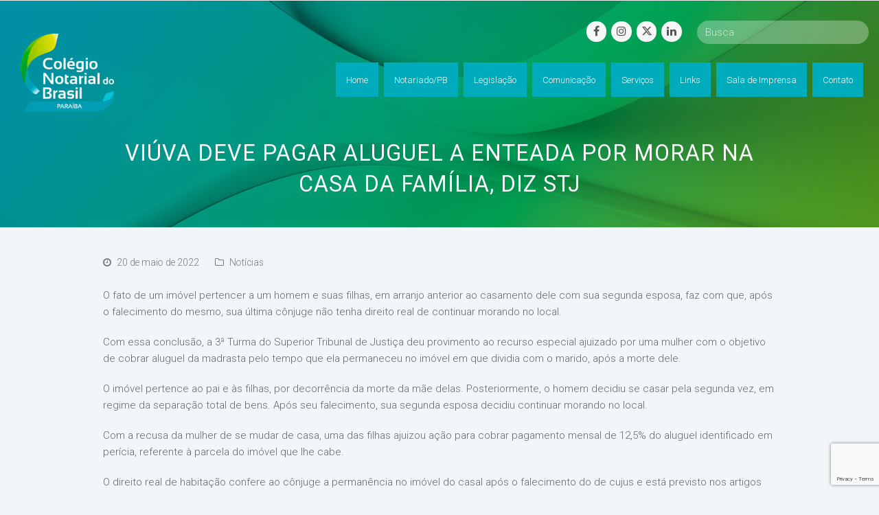

--- FILE ---
content_type: text/html; charset=UTF-8
request_url: https://cnbpb.org.br/viuva-deve-pagar-aluguel-a-enteada-por-morar-na-casa-da-familia-diz-stj/
body_size: 64329
content:
<!DOCTYPE html>
<html lang="pt-BR" itemscope itemtype="http://schema.org/WebPage">
<head>
<meta charset="UTF-8">
<link rel="profile" href="http://gmpg.org/xfn/11">
<title>Viúva deve pagar aluguel a enteada por morar na casa da família, diz STJ &#8211; Colégio Notarial – Seção Paraíba (CNB/PB)</title>
<script id="diviarea-loader">window.DiviPopupData=window.DiviAreaConfig={"zIndex":1000000,"animateSpeed":400,"triggerClassPrefix":"show-popup-","idAttrib":"data-popup","modalIndicatorClass":"is-modal","blockingIndicatorClass":"is-blocking","defaultShowCloseButton":true,"withCloseClass":"with-close","noCloseClass":"no-close","triggerCloseClass":"close","singletonClass":"single","darkModeClass":"dark","noShadowClass":"no-shadow","altCloseClass":"close-alt","popupSelector":".et_pb_section.popup","initializeOnEvent":false,"popupWrapperClass":"area-outer-wrap","fullHeightClass":"full-height","openPopupClass":"da-overlay-visible","overlayClass":"da-overlay","exitIndicatorClass":"on-exit","hoverTriggerClass":"on-hover","clickTriggerClass":"on-click","onExitDelay":2000,"notMobileClass":"not-mobile","notTabletClass":"not-tablet","notDesktopClass":"not-desktop","baseContext":"body","activePopupClass":"is-open","closeButtonClass":"da-close","withLoaderClass":"with-loader","debug":false,"ajaxUrl":"https:\/\/cnbpb.org.br\/wp-admin\/admin-ajax.php","sys":[]};var divimode_loader=function(){"use strict";!function(t){t.DiviArea=t.DiviPopup={loaded:!1};var n=t.DiviArea,i=n.Hooks={},o={};function r(t,n,i){var r,e,c;if("string"==typeof t)if(o[t]){if(n)if((r=o[t])&&i)for(c=r.length;c--;)(e=r[c]).callback===n&&e.context===i&&(r[c]=!1);else for(c=r.length;c--;)r[c].callback===n&&(r[c]=!1)}else o[t]=[]}function e(t,n,i,r){if("string"==typeof t){var e={callback:n,priority:i,context:r},c=o[t];c?(c.push(e),c=function(t){var n,i,o,r,e=t.length;for(r=1;r<e;r++)for(n=t[r],i=r;i>0;i--)(o=t[i-1]).priority>n.priority&&(t[i]=o,t[i-1]=n);return t}(c)):c=[e],o[t]=c}}function c(t,n,i){"string"==typeof n&&(n=[n]);var r,e,c=[];for(r=0;r<n.length;r++)Array.prototype.push.apply(c,o[n[r]]);for(e=0;e<c.length;e++){var a=void 0;c[e]&&"function"==typeof c[e].callback&&("filter"===t?void 0!==(a=c[e].callback.apply(c[e].context,i))&&(i[0]=a):c[e].callback.apply(c[e].context,i))}if("filter"===t)return i[0]}i.silent=function(){return i},n.removeFilter=i.removeFilter=function(t,n){r(t,n)},n.removeAction=i.removeAction=function(t,n){r(t,n)},n.applyFilters=i.applyFilters=function(t){for(var n=[],i=arguments.length-1;i-- >0;)n[i]=arguments[i+1];return c("filter",t,n)},n.doAction=i.doAction=function(t){for(var n=[],i=arguments.length-1;i-- >0;)n[i]=arguments[i+1];c("action",t,n)},n.addFilter=i.addFilter=function(n,i,o,r){e(n,i,parseInt(o||10,10),r||t)},n.addAction=i.addAction=function(n,i,o,r){e(n,i,parseInt(o||10,10),r||t)},n.addActionOnce=i.addActionOnce=function(n,i,o,c){e(n,i,parseInt(o||10,10),c||t),e(n,(function(){r(n,i)}),1+parseInt(o||10,10),c||t)}}(window);return{}}();
</script><meta name='robots' content='max-image-preview:large' />
<meta name="viewport" content="width=device-width, initial-scale=1">
<meta name="generator" content="Total WordPress Theme 4.8.4" />
<meta http-equiv="X-UA-Compatible" content="IE=edge" />
<link rel='dns-prefetch' href='//fonts.googleapis.com' />
<link rel='dns-prefetch' href='//use.fontawesome.com' />
<link rel="alternate" type="application/rss+xml" title="Feed para Colégio Notarial – Seção Paraíba (CNB/PB) &raquo;" href="https://cnbpb.org.br/feed/" />
<link rel="alternate" type="application/rss+xml" title="Feed de comentários para Colégio Notarial – Seção Paraíba (CNB/PB) &raquo;" href="https://cnbpb.org.br/comments/feed/" />
<link rel="alternate" type="application/rss+xml" title="Feed de comentários para Colégio Notarial – Seção Paraíba (CNB/PB) &raquo; Viúva deve pagar aluguel a enteada por morar na casa da família, diz STJ" href="https://cnbpb.org.br/viuva-deve-pagar-aluguel-a-enteada-por-morar-na-casa-da-familia-diz-stj/feed/" />
<link rel="alternate" title="oEmbed (JSON)" type="application/json+oembed" href="https://cnbpb.org.br/wp-json/oembed/1.0/embed?url=https%3A%2F%2Fcnbpb.org.br%2Fviuva-deve-pagar-aluguel-a-enteada-por-morar-na-casa-da-familia-diz-stj%2F" />
<link rel="alternate" title="oEmbed (XML)" type="text/xml+oembed" href="https://cnbpb.org.br/wp-json/oembed/1.0/embed?url=https%3A%2F%2Fcnbpb.org.br%2Fviuva-deve-pagar-aluguel-a-enteada-por-morar-na-casa-da-familia-diz-stj%2F&#038;format=xml" />
<style id='wp-img-auto-sizes-contain-inline-css' type='text/css'>
img:is([sizes=auto i],[sizes^="auto," i]){contain-intrinsic-size:3000px 1500px}
/*# sourceURL=wp-img-auto-sizes-contain-inline-css */
</style>
<link rel='stylesheet' id='embed-pdf-viewer-css' href='https://cnbpb.org.br/wp-content/plugins/embed-pdf-viewer/css/embed-pdf-viewer.css?ver=2.4.6' type='text/css' media='screen' />
<link rel='stylesheet' id='js_composer_front-css' href='https://cnbpb.org.br/wp-content/plugins/js_composer/assets/css/js_composer.min.css?ver=5.7' type='text/css' media='all' />
<link rel='stylesheet' id='wp-block-library-css' href='https://cnbpb.org.br/wp-includes/css/dist/block-library/style.min.css?ver=6.9' type='text/css' media='all' />
<style id='wp-block-paragraph-inline-css' type='text/css'>
.is-small-text{font-size:.875em}.is-regular-text{font-size:1em}.is-large-text{font-size:2.25em}.is-larger-text{font-size:3em}.has-drop-cap:not(:focus):first-letter{float:left;font-size:8.4em;font-style:normal;font-weight:100;line-height:.68;margin:.05em .1em 0 0;text-transform:uppercase}body.rtl .has-drop-cap:not(:focus):first-letter{float:none;margin-left:.1em}p.has-drop-cap.has-background{overflow:hidden}:root :where(p.has-background){padding:1.25em 2.375em}:where(p.has-text-color:not(.has-link-color)) a{color:inherit}p.has-text-align-left[style*="writing-mode:vertical-lr"],p.has-text-align-right[style*="writing-mode:vertical-rl"]{rotate:180deg}
/*# sourceURL=https://cnbpb.org.br/wp-includes/blocks/paragraph/style.min.css */
</style>
<style id='global-styles-inline-css' type='text/css'>
:root{--wp--preset--aspect-ratio--square: 1;--wp--preset--aspect-ratio--4-3: 4/3;--wp--preset--aspect-ratio--3-4: 3/4;--wp--preset--aspect-ratio--3-2: 3/2;--wp--preset--aspect-ratio--2-3: 2/3;--wp--preset--aspect-ratio--16-9: 16/9;--wp--preset--aspect-ratio--9-16: 9/16;--wp--preset--color--black: #000000;--wp--preset--color--cyan-bluish-gray: #abb8c3;--wp--preset--color--white: #ffffff;--wp--preset--color--pale-pink: #f78da7;--wp--preset--color--vivid-red: #cf2e2e;--wp--preset--color--luminous-vivid-orange: #ff6900;--wp--preset--color--luminous-vivid-amber: #fcb900;--wp--preset--color--light-green-cyan: #7bdcb5;--wp--preset--color--vivid-green-cyan: #00d084;--wp--preset--color--pale-cyan-blue: #8ed1fc;--wp--preset--color--vivid-cyan-blue: #0693e3;--wp--preset--color--vivid-purple: #9b51e0;--wp--preset--gradient--vivid-cyan-blue-to-vivid-purple: linear-gradient(135deg,rgb(6,147,227) 0%,rgb(155,81,224) 100%);--wp--preset--gradient--light-green-cyan-to-vivid-green-cyan: linear-gradient(135deg,rgb(122,220,180) 0%,rgb(0,208,130) 100%);--wp--preset--gradient--luminous-vivid-amber-to-luminous-vivid-orange: linear-gradient(135deg,rgb(252,185,0) 0%,rgb(255,105,0) 100%);--wp--preset--gradient--luminous-vivid-orange-to-vivid-red: linear-gradient(135deg,rgb(255,105,0) 0%,rgb(207,46,46) 100%);--wp--preset--gradient--very-light-gray-to-cyan-bluish-gray: linear-gradient(135deg,rgb(238,238,238) 0%,rgb(169,184,195) 100%);--wp--preset--gradient--cool-to-warm-spectrum: linear-gradient(135deg,rgb(74,234,220) 0%,rgb(151,120,209) 20%,rgb(207,42,186) 40%,rgb(238,44,130) 60%,rgb(251,105,98) 80%,rgb(254,248,76) 100%);--wp--preset--gradient--blush-light-purple: linear-gradient(135deg,rgb(255,206,236) 0%,rgb(152,150,240) 100%);--wp--preset--gradient--blush-bordeaux: linear-gradient(135deg,rgb(254,205,165) 0%,rgb(254,45,45) 50%,rgb(107,0,62) 100%);--wp--preset--gradient--luminous-dusk: linear-gradient(135deg,rgb(255,203,112) 0%,rgb(199,81,192) 50%,rgb(65,88,208) 100%);--wp--preset--gradient--pale-ocean: linear-gradient(135deg,rgb(255,245,203) 0%,rgb(182,227,212) 50%,rgb(51,167,181) 100%);--wp--preset--gradient--electric-grass: linear-gradient(135deg,rgb(202,248,128) 0%,rgb(113,206,126) 100%);--wp--preset--gradient--midnight: linear-gradient(135deg,rgb(2,3,129) 0%,rgb(40,116,252) 100%);--wp--preset--font-size--small: 13px;--wp--preset--font-size--medium: 20px;--wp--preset--font-size--large: 36px;--wp--preset--font-size--x-large: 42px;--wp--preset--spacing--20: 0.44rem;--wp--preset--spacing--30: 0.67rem;--wp--preset--spacing--40: 1rem;--wp--preset--spacing--50: 1.5rem;--wp--preset--spacing--60: 2.25rem;--wp--preset--spacing--70: 3.38rem;--wp--preset--spacing--80: 5.06rem;--wp--preset--shadow--natural: 6px 6px 9px rgba(0, 0, 0, 0.2);--wp--preset--shadow--deep: 12px 12px 50px rgba(0, 0, 0, 0.4);--wp--preset--shadow--sharp: 6px 6px 0px rgba(0, 0, 0, 0.2);--wp--preset--shadow--outlined: 6px 6px 0px -3px rgb(255, 255, 255), 6px 6px rgb(0, 0, 0);--wp--preset--shadow--crisp: 6px 6px 0px rgb(0, 0, 0);}:where(.is-layout-flex){gap: 0.5em;}:where(.is-layout-grid){gap: 0.5em;}body .is-layout-flex{display: flex;}.is-layout-flex{flex-wrap: wrap;align-items: center;}.is-layout-flex > :is(*, div){margin: 0;}body .is-layout-grid{display: grid;}.is-layout-grid > :is(*, div){margin: 0;}:where(.wp-block-columns.is-layout-flex){gap: 2em;}:where(.wp-block-columns.is-layout-grid){gap: 2em;}:where(.wp-block-post-template.is-layout-flex){gap: 1.25em;}:where(.wp-block-post-template.is-layout-grid){gap: 1.25em;}.has-black-color{color: var(--wp--preset--color--black) !important;}.has-cyan-bluish-gray-color{color: var(--wp--preset--color--cyan-bluish-gray) !important;}.has-white-color{color: var(--wp--preset--color--white) !important;}.has-pale-pink-color{color: var(--wp--preset--color--pale-pink) !important;}.has-vivid-red-color{color: var(--wp--preset--color--vivid-red) !important;}.has-luminous-vivid-orange-color{color: var(--wp--preset--color--luminous-vivid-orange) !important;}.has-luminous-vivid-amber-color{color: var(--wp--preset--color--luminous-vivid-amber) !important;}.has-light-green-cyan-color{color: var(--wp--preset--color--light-green-cyan) !important;}.has-vivid-green-cyan-color{color: var(--wp--preset--color--vivid-green-cyan) !important;}.has-pale-cyan-blue-color{color: var(--wp--preset--color--pale-cyan-blue) !important;}.has-vivid-cyan-blue-color{color: var(--wp--preset--color--vivid-cyan-blue) !important;}.has-vivid-purple-color{color: var(--wp--preset--color--vivid-purple) !important;}.has-black-background-color{background-color: var(--wp--preset--color--black) !important;}.has-cyan-bluish-gray-background-color{background-color: var(--wp--preset--color--cyan-bluish-gray) !important;}.has-white-background-color{background-color: var(--wp--preset--color--white) !important;}.has-pale-pink-background-color{background-color: var(--wp--preset--color--pale-pink) !important;}.has-vivid-red-background-color{background-color: var(--wp--preset--color--vivid-red) !important;}.has-luminous-vivid-orange-background-color{background-color: var(--wp--preset--color--luminous-vivid-orange) !important;}.has-luminous-vivid-amber-background-color{background-color: var(--wp--preset--color--luminous-vivid-amber) !important;}.has-light-green-cyan-background-color{background-color: var(--wp--preset--color--light-green-cyan) !important;}.has-vivid-green-cyan-background-color{background-color: var(--wp--preset--color--vivid-green-cyan) !important;}.has-pale-cyan-blue-background-color{background-color: var(--wp--preset--color--pale-cyan-blue) !important;}.has-vivid-cyan-blue-background-color{background-color: var(--wp--preset--color--vivid-cyan-blue) !important;}.has-vivid-purple-background-color{background-color: var(--wp--preset--color--vivid-purple) !important;}.has-black-border-color{border-color: var(--wp--preset--color--black) !important;}.has-cyan-bluish-gray-border-color{border-color: var(--wp--preset--color--cyan-bluish-gray) !important;}.has-white-border-color{border-color: var(--wp--preset--color--white) !important;}.has-pale-pink-border-color{border-color: var(--wp--preset--color--pale-pink) !important;}.has-vivid-red-border-color{border-color: var(--wp--preset--color--vivid-red) !important;}.has-luminous-vivid-orange-border-color{border-color: var(--wp--preset--color--luminous-vivid-orange) !important;}.has-luminous-vivid-amber-border-color{border-color: var(--wp--preset--color--luminous-vivid-amber) !important;}.has-light-green-cyan-border-color{border-color: var(--wp--preset--color--light-green-cyan) !important;}.has-vivid-green-cyan-border-color{border-color: var(--wp--preset--color--vivid-green-cyan) !important;}.has-pale-cyan-blue-border-color{border-color: var(--wp--preset--color--pale-cyan-blue) !important;}.has-vivid-cyan-blue-border-color{border-color: var(--wp--preset--color--vivid-cyan-blue) !important;}.has-vivid-purple-border-color{border-color: var(--wp--preset--color--vivid-purple) !important;}.has-vivid-cyan-blue-to-vivid-purple-gradient-background{background: var(--wp--preset--gradient--vivid-cyan-blue-to-vivid-purple) !important;}.has-light-green-cyan-to-vivid-green-cyan-gradient-background{background: var(--wp--preset--gradient--light-green-cyan-to-vivid-green-cyan) !important;}.has-luminous-vivid-amber-to-luminous-vivid-orange-gradient-background{background: var(--wp--preset--gradient--luminous-vivid-amber-to-luminous-vivid-orange) !important;}.has-luminous-vivid-orange-to-vivid-red-gradient-background{background: var(--wp--preset--gradient--luminous-vivid-orange-to-vivid-red) !important;}.has-very-light-gray-to-cyan-bluish-gray-gradient-background{background: var(--wp--preset--gradient--very-light-gray-to-cyan-bluish-gray) !important;}.has-cool-to-warm-spectrum-gradient-background{background: var(--wp--preset--gradient--cool-to-warm-spectrum) !important;}.has-blush-light-purple-gradient-background{background: var(--wp--preset--gradient--blush-light-purple) !important;}.has-blush-bordeaux-gradient-background{background: var(--wp--preset--gradient--blush-bordeaux) !important;}.has-luminous-dusk-gradient-background{background: var(--wp--preset--gradient--luminous-dusk) !important;}.has-pale-ocean-gradient-background{background: var(--wp--preset--gradient--pale-ocean) !important;}.has-electric-grass-gradient-background{background: var(--wp--preset--gradient--electric-grass) !important;}.has-midnight-gradient-background{background: var(--wp--preset--gradient--midnight) !important;}.has-small-font-size{font-size: var(--wp--preset--font-size--small) !important;}.has-medium-font-size{font-size: var(--wp--preset--font-size--medium) !important;}.has-large-font-size{font-size: var(--wp--preset--font-size--large) !important;}.has-x-large-font-size{font-size: var(--wp--preset--font-size--x-large) !important;}
/*# sourceURL=global-styles-inline-css */
</style>

<style id='classic-theme-styles-inline-css' type='text/css'>
/*! This file is auto-generated */
.wp-block-button__link{color:#fff;background-color:#32373c;border-radius:9999px;box-shadow:none;text-decoration:none;padding:calc(.667em + 2px) calc(1.333em + 2px);font-size:1.125em}.wp-block-file__button{background:#32373c;color:#fff;text-decoration:none}
/*# sourceURL=/wp-includes/css/classic-themes.min.css */
</style>
<style id='font-awesome-svg-styles-default-inline-css' type='text/css'>
.svg-inline--fa {
  display: inline-block;
  height: 1em;
  overflow: visible;
  vertical-align: -.125em;
}
/*# sourceURL=font-awesome-svg-styles-default-inline-css */
</style>
<link rel='stylesheet' id='font-awesome-svg-styles-css' href='https://cnbpb.org.br/wp-content/uploads/font-awesome/v6.4.2/css/svg-with-js.css' type='text/css' media='all' />
<style id='font-awesome-svg-styles-inline-css' type='text/css'>
   .wp-block-font-awesome-icon svg::before,
   .wp-rich-text-font-awesome-icon svg::before {content: unset;}
/*# sourceURL=font-awesome-svg-styles-inline-css */
</style>
<link rel='stylesheet' id='rs-plugin-settings-css' href='https://cnbpb.org.br/wp-content/plugins/revslider/public/assets/css/settings.css?ver=5.4.8.3' type='text/css' media='all' />
<style id='rs-plugin-settings-inline-css' type='text/css'>
#rs-demo-id {}
/*# sourceURL=rs-plugin-settings-inline-css */
</style>
<link rel='stylesheet' id='css-divi-area-css' href='https://cnbpb.org.br/wp-content/plugins/popups-for-divi/styles/builder.min.css?ver=3.2.3' type='text/css' media='all' />
<link rel='stylesheet' id='css-divi-area-popuphidden-css' href='https://cnbpb.org.br/wp-content/plugins/popups-for-divi/styles/front-popuphidden.min.css?ver=3.2.3' type='text/css' media='all' />
<link rel='stylesheet' id='parent-style-css' href='https://cnbpb.org.br/wp-content/themes/Total/style.css?ver=4.8.4' type='text/css' media='all' />
<link rel='stylesheet' id='wpex-style-css' href='https://cnbpb.org.br/wp-content/themes/total-child-theme/style.css?ver=4.8.4' type='text/css' media='all' />
<link rel='stylesheet' id='wpex-google-font-roboto-css' href='//fonts.googleapis.com/css?family=Roboto:100,200,300,400,500,600,700,800,900,100i,200i,300i,400i,500i,600i,700i,800i,900i&#038;subset=latin' type='text/css' media='all' />
<link rel='stylesheet' id='wpex-visual-composer-css' href='https://cnbpb.org.br/wp-content/themes/Total/assets/css/wpex-visual-composer.css?ver=4.8.4' type='text/css' media='all' />
<link rel='stylesheet' id='font-awesome-official-css' href='https://use.fontawesome.com/releases/v6.4.2/css/all.css' type='text/css' media='all' integrity="sha384-blOohCVdhjmtROpu8+CfTnUWham9nkX7P7OZQMst+RUnhtoY/9qemFAkIKOYxDI3" crossorigin="anonymous" />
<link rel='stylesheet' id='tablepress-default-css' href='https://cnbpb.org.br/wp-content/tablepress-combined.min.css?ver=20' type='text/css' media='all' />
<link rel='stylesheet' id='font-awesome-official-v4shim-css' href='https://use.fontawesome.com/releases/v6.4.2/css/v4-shims.css' type='text/css' media='all' integrity="sha384-IqMDcR2qh8kGcGdRrxwop5R2GiUY5h8aDR/LhYxPYiXh3sAAGGDkFvFqWgFvTsTd" crossorigin="anonymous" />
<script type="text/javascript" src="https://cnbpb.org.br/wp-includes/js/jquery/jquery.min.js?ver=3.7.1" id="jquery-core-js"></script>
<script type="text/javascript" src="https://cnbpb.org.br/wp-includes/js/jquery/jquery-migrate.min.js?ver=3.4.1" id="jquery-migrate-js"></script>
<script type="text/javascript" src="https://cnbpb.org.br/wp-content/plugins/revslider/public/assets/js/jquery.themepunch.enablelog.js?ver=5.4.8.3" id="enable-logs-js"></script>
<script type="text/javascript" src="https://cnbpb.org.br/wp-content/plugins/revslider/public/assets/js/jquery.themepunch.tools.min.js?ver=5.4.8.3" id="tp-tools-js"></script>
<script type="text/javascript" src="https://cnbpb.org.br/wp-content/plugins/revslider/public/assets/js/jquery.themepunch.revolution.min.js?ver=5.4.8.3" id="revmin-js"></script>
<link rel="https://api.w.org/" href="https://cnbpb.org.br/wp-json/" /><link rel="alternate" title="JSON" type="application/json" href="https://cnbpb.org.br/wp-json/wp/v2/posts/23441" /><link rel="EditURI" type="application/rsd+xml" title="RSD" href="https://cnbpb.org.br/xmlrpc.php?rsd" />
<meta name="generator" content="WordPress 6.9" />
<link rel="canonical" href="https://cnbpb.org.br/viuva-deve-pagar-aluguel-a-enteada-por-morar-na-casa-da-familia-diz-stj/" />
<link rel='shortlink' href='https://cnbpb.org.br/?p=23441' />
<link rel="icon" href="https://cnbpb.org.br/wp-content/uploads/2021/10/logo-pb-1.png" sizes="32x32"><link rel="shortcut icon" href="https://cnbpb.org.br/wp-content/uploads/2021/10/logo-pb-1.png"><link rel="apple-touch-icon" href="https://cnbpb.org.br/wp-content/uploads/2021/10/logo-pb-1.png" sizes="57x57" ><link rel="apple-touch-icon" href="https://cnbpb.org.br/wp-content/uploads/2021/10/logo-pb-1.png" sizes="76x76" ><link rel="apple-touch-icon" href="https://cnbpb.org.br/wp-content/uploads/2020/08/favicon-05.png" sizes="120x120"><link rel="apple-touch-icon" href="https://cnbpb.org.br/wp-content/uploads/2021/10/logo-pb-1.png" sizes="114x114"><style type="text/css">.recentcomments a{display:inline !important;padding:0 !important;margin:0 !important;}</style><!--[if lte IE 9]><link rel="stylesheet" type="text/css" href="https://cnbpb.org.br/wp-content/plugins/js_composer/assets/css/vc_lte_ie9.min.css" media="screen"><![endif]--><noscript><style>body .wpex-vc-row-stretched, body .vc_row-o-full-height { visibility: visible; }</style></noscript><script type="text/javascript">function setREVStartSize(e){									
						try{ e.c=jQuery(e.c);var i=jQuery(window).width(),t=9999,r=0,n=0,l=0,f=0,s=0,h=0;
							if(e.responsiveLevels&&(jQuery.each(e.responsiveLevels,function(e,f){f>i&&(t=r=f,l=e),i>f&&f>r&&(r=f,n=e)}),t>r&&(l=n)),f=e.gridheight[l]||e.gridheight[0]||e.gridheight,s=e.gridwidth[l]||e.gridwidth[0]||e.gridwidth,h=i/s,h=h>1?1:h,f=Math.round(h*f),"fullscreen"==e.sliderLayout){var u=(e.c.width(),jQuery(window).height());if(void 0!=e.fullScreenOffsetContainer){var c=e.fullScreenOffsetContainer.split(",");if (c) jQuery.each(c,function(e,i){u=jQuery(i).length>0?u-jQuery(i).outerHeight(!0):u}),e.fullScreenOffset.split("%").length>1&&void 0!=e.fullScreenOffset&&e.fullScreenOffset.length>0?u-=jQuery(window).height()*parseInt(e.fullScreenOffset,0)/100:void 0!=e.fullScreenOffset&&e.fullScreenOffset.length>0&&(u-=parseInt(e.fullScreenOffset,0))}f=u}else void 0!=e.minHeight&&f<e.minHeight&&(f=e.minHeight);e.c.closest(".rev_slider_wrapper").css({height:f})					
						}catch(d){console.log("Failure at Presize of Slider:"+d)}						
					};</script>
		<style type="text/css" id="wp-custom-css">
			.vcex-recent-news-date{background:#00B04C;border:1px solid #00B04C !important;color:#fff !important}b{font-weight:700}.vcex-recent-news-entry-title-heading a:hover{color:#fff}#site-header.overlay-header.white-style.dyn-styles #site-navigation .dropdown-menu>li>a{background:#00abbb}#site-header.overlay-header.white-style.dyn-styles #site-navigation .dropdown-menu>li>a:hover{background:#0093a1;opacity:1}.vcex-recent-news-date span.day{color:#fff;padding:0 !important;line-height:30px}#normas .vcex-recent-news-date{background:#A0CB39 !important;border:1px solid #A0CB39 !important;border-radius:35px;padding:8px 0}#normas .vcex-recent-news-date span.month{background:transparent}#normas .vcex-recent-news-date span.day{line-height:22px}.floatl{float:right}#top-bar{position:absolute;top:30px;z-index:999999;right:20px;padding:0}.atos{border:1px solid #00ACBC}/* ---- HEADER -----*/#site-header{z-index:9999}.my-custom-overlay-header-under-content{text-align:center;color:#fff;padding:0 0 40px 0;position:relative;margin:-2px 0 32px 0;background-size:cover !important}.background-image-page-header-overlay{display:none}.page-header-table{height:330px;padding:40px 0}.page-header-table-cell{color:#fff;font-size:10px;vertical-align:bottom;text-transform:uppercase;letter-spacing:1px}.my-custom-overlay-header-under-content p{font-size:16px;font-style:italic}#site-header.overlay-header.light-style #site-navigation .dropdown-menu>li>a{opacity:1}.vcex-searchbar-button{display:none}#site-header-inner{padding-top:0;margin-top:-2px}.site-search-toggle{display:none !important}.page-id-2 .page-header{background:transparent !important}.page-id-2 .wpb_revslider_element{margin-top:-130px}header.page-header{background-image:url(https://cnbpb.org.br/wp-content/uploads/2022/07/img-header1.jpg)!important}/*--- search bar top */.vc_custom_1597886824259 .vcex-searchbar-input{width:250px !important;float:right;margin-left:10px;border:none !important}.vc_custom_1597886824259 .vcex-social-btns{margin-right:5px;margin-top:1px}/*---- DESTAQUES HOME ---*/#destaques .vcex-news-entry-thumbnail{position:absolute;z-index:-1}#destaques .vcex-news-entry-details{background-color:rgba(0,172,188,0.7);color:#fff;min-height:205px}#destaques .vcex-recent-news-entry-title-heading{padding:20px 20px 0 20px;color:#fff;line-height:120%}#destaques .vcex-recent-news-entry-excerpt{padding:0 20px;font-size:12px}/*--- MENU LATERAL ---*/.menu-lateral .widgettitle{color:#00ACBC;font-weight:300;margin:0 0 10px}.menu-lateral ul li:nth-child(odd){background:#00ACBC;padding:8px}.menu-lateral ul li:nth-child(even){background:#0396A4;padding:8px}.menu-lateral ul li a{color:#fff;padding:10px}/* ---- TABELA DIRETORIA ---*/.tabela-diretoria thead{background-color:transparent !important}.tabela-diretoria .tablepress tfoot th,.tablepress thead th{background-color:transparent !important;font-size:22px;font-weight:300}.tabela-diretoria thead th.column-1{color:#00ACBC;border-bottom:2px solid #00ACBC}.tabela-diretoria thead th.column-2{color:#00B04C;border-bottom:2px solid #00B04C}.tabela-diretoria thead th.column-3{color:#A0CB39;border-bottom:2px solid #A0CB39}.tabela-diretoria td{padding-top:30px}/* --- ATOS NOTARIAIS --- */.vcex-icon-box-link-wrap{min-height:190px;transition:ease-in-out all .3s}.vcex-icon-box-six.vcex-icon-box-link-wrap:hover{transition:ease-in-out all .3s;top:0}/* ---- BOLETINS ---- */#boletins .vcex-blog-entry-details{padding:5px 10px 10px;background:#f9f9f9;border:none;color:#00ABBB}#boletins .vcex-blog-entry-details a{color:#00ABBB}#boletins .vcex-blog-entry-details a:hover{color:#00B04C}.overlay-title-center{background:rgba(0,171,188,0.7)}/*--- GALERIA DE VIDEOS ---*/#videos .vcex-blog-entry-inner{background:#fff}#videos .entries.left-thumbs .entry .entry-media{margin:0;width:40%}#videos .entries.left-thumbs .entry .entry-details{width:55%;padding-top:40px;padding-right:40px}.overlay-plus-hover{background:#000 url(https://cnbba.org.br/novo/wp-content/uploads/2020/08/play.png) center center no-repeat}/*--- TABELAS LEIS ---*/.wpb-js-composer .vc_tta-color-grey.vc_tta-style-classic .vc_tta-tab.vc_active>a{background:#00ACBC !important;color:#fff !important;border-radius:0;border:none !important}.wpb-js-composer .vc_tta-color-grey.vc_tta-style-classic .vc_tta-tab>a{color:#fff !important;border-radius:0 !important;border:none !important;background:#00B04C !important}.wpb-js-composer .vc_tta-color-grey.vc_tta-style-classic .vc_tta-tab>a:hover{background:#00903e !important}.wpb-js-composer .vc_tta-color-grey.vc_tta-style-classic.vc_tta-tabs .vc_tta-panels{background:#fff !important;border:none !important}/*---- TOP BAR mobile ---*/@media (max-width:800px){#top-bar{top:10px}#top-bar input{width:100% !important}#top-bar .vcex-searchbar{width:100% !important}#top-bar .vcex-button{width:100% !important;margin:7px 0}#site-header.overlay-header #site-header-inner{margin-top:50px}}.page-header{background-position:50% !important}/*-- .tp-bgimg,.defaultimg{background-position:top center !important}--*//*--- form 2 colunas ---*/#left{width:49%;float:left;margin-right:2%}#right{width:49%;float:left}.clearfix:after{content:"\0020";display:block;height:0;clear:both;visibility:hidden;overflow:hidden;margin-bottom:30px}.clearfix{display:block}/*--- form 2 colunas fim ---*/.form-associado input,select{width:100%;height:40px}.submit input{width:300px}.row{display:flex;flex-wrap:wrap}.col-50{width:48%;margin:0 1%}.theme-button,input[type="submit"],button,#site-navigation .menu-button >a >span.link-inner,.button,.added_to_cart{margin:20px 11px 11px 11px !important}.page-header.background-image-page-header .page-header-title{margin-top:130px!important}.newsletter-form-button{border-radius:0!important;height:40px!important;font-size:13px!important;padding:0 30px!important;background:#199e9b!important;font-weight:600!important;margin:0!important}#wpforms-26703-field_2{border:1px solid #199e9b!important}.wpforms-container .wpforms-field,.wpforms-submit-container{padding:0!important}.newsletter-form-button2{display:none}.newsletter-form-label input{font-size:14px!important}		</style>
		<noscript><style type="text/css"> .wpb_animate_when_almost_visible { opacity: 1; }</style></noscript><style type="text/css" data-type="wpex-css" id="wpex-css">/*ACCENT COLOR*/.wpex-carousel-woocommerce .wpex-carousel-entry-details,a,.wpex-accent-color,#site-navigation .dropdown-menu >li.menu-item >a:hover,#site-navigation .dropdown-menu >li.menu-item.current-menu-item >a,#site-navigation .dropdown-menu >li.menu-item.current-menu-parent >a,h1 a:hover,h2 a:hover,a:hover h2,h3 a:hover,h4 a:hover,h5 a:hover,h6 a:hover,.entry-title a:hover,.modern-menu-widget a:hover,.theme-button.outline,.theme-button.clean,.meta a:hover{color:#00acbc}.vcex-skillbar-bar,.vcex-icon-box.style-five.link-wrap:hover,.vcex-icon-box.style-four.link-wrap:hover,.vcex-recent-news-date span.month,.vcex-pricing.featured .vcex-pricing-header,.vcex-testimonials-fullslider .sp-button:hover,.vcex-testimonials-fullslider .sp-selected-button,.vcex-social-links a:hover,.vcex-testimonials-fullslider.light-skin .sp-button:hover,.vcex-testimonials-fullslider.light-skin .sp-selected-button,.vcex-divider-dots span,.vcex-testimonials-fullslider .sp-button.sp-selected-button,.vcex-testimonials-fullslider .sp-button:hover,.wpex-accent-bg,.post-edit a,.background-highlight,input[type="submit"],.theme-button,button,.button,.theme-button.outline:hover,.active .theme-button,.theme-button.active,.tagcloud a:hover,.post-tags a:hover,.wpex-carousel .owl-dot.active,.wpex-carousel .owl-prev,.wpex-carousel .owl-next,body #header-two-search #header-two-search-submit,#site-navigation .menu-button >a >span.link-inner,.modern-menu-widget li.menu-item.current-menu-item a,#sidebar .widget_nav_menu .current-menu-item >a,.widget_nav_menu_accordion .widget_nav_menu li.menu-item.current-menu-item >a,#wp-calendar caption,#wp-calendar tbody td:hover a,.navbar-style-six .dropdown-menu >li.menu-item.current-menu-item >a,.navbar-style-six .dropdown-menu >li.menu-item.current-menu-parent >a,#wpex-sfb-l,#wpex-sfb-r,#wpex-sfb-t,#wpex-sfb-b,#site-scroll-top:hover{background-color:#00acbc}.vcex-heading-bottom-border-w-color .vcex-heading-inner{border-bottom-color:#00acbc}.wpb_tabs.tab-style-alternative-two .wpb_tabs_nav li.ui-tabs-active a{border-bottom-color:#00acbc}.theme-button.outline{border-color:#00acbc}#searchform-dropdown{border-color:#00acbc}body #site-navigation-wrap.nav-dropdown-top-border .dropdown-menu >li >ul{border-top-color:#00acbc}.theme-heading.border-w-color span.text{border-bottom-color:#00acbc}/*ACCENT HOVER COLOR*/.post-edit a:hover,.theme-button:hover,input[type="submit"]:hover,button:hover,.button:hover,.wpex-carousel .owl-prev:hover,.wpex-carousel .owl-next:hover,#site-navigation .menu-button >a >span.link-inner:hover{background-color:#00acbc}.page-header{background-image:url(https://infographya.com/cnb-ba/wp-content/uploads/2020/08/564@2x.png )!important;-webkit-background-size:cover;-moz-background-size:cover;-o-background-size:cover;background-size:cover;background-position:50% 0}/*VC META CSS*/.vc_custom_1597886814040{margin-bottom:0 !important;padding-bottom:0 !important}.vc_custom_1597886824259{margin-bottom:0 !important;padding-bottom:0 !important}.vc_custom_1597937766996{margin-right:0 !important;padding-top:5px !important;padding-right:0 !important;padding-bottom:5px !important;background-color:rgba(255,255,255,0.3) !important;*background-color:rgb(255,255,255) !important;border-radius:30px !important}/*TYPOGRAPHY*/body{font-family:"Roboto","Helvetica Neue",Arial,sans-serif;font-weight:300;font-size:15px}#site-navigation .dropdown-menu .link-inner{font-size:13px}#footer-widgets{font-size:12px}/*Logo Height*/#site-logo img{max-height:113px}/*ADVANCED STYLING CSS*/.page-header.wpex-supports-mods{background-image:url(https://infographya.com/cnb-ba/wp-content/uploads/2020/08/564@2x.png)}/*CUSTOMIZER STYLING*/body,.footer-has-reveal #main,body.boxed-main-layout{background-color:#f1f6f8}.theme-button,input[type="submit"],button,#site-navigation .menu-button >a >span.link-inner,.button,.added_to_cart{border-radius:0}#site-logo{padding-top:20px;padding-bottom:40px}body .navbar-style-one .dropdown-menu >li.menu-item{margin-left:8px}#site-navigation .dropdown-menu >li.menu-item >a{color:#ffffff}#site-navigation .dropdown-menu >li.menu-item >a:hover,#site-navigation .dropdown-menu >li.menu-item.dropdown.sfHover >a{color:#ffffff;background-color:#00abbb}#site-navigation .dropdown-menu >li.menu-item.current-menu-item >a,#site-navigation .dropdown-menu >li.menu-item.current-menu-parent >a{color:#ffffff;background-color:#00abbb}#site-header #site-navigation .dropdown-menu ul.sub-menu{background-color:#00abbb;border-color:#00abbb}.wpex-dropdowns-caret .dropdown-menu ul.sub-menu::after{border-bottom-color:#00abbb}.wpex-dropdowns-caret .dropdown-menu ul.sub-menu::before{border-bottom-color:#00abbb}#site-header #site-navigation .dropdown-menu ul.sub-menu li.menu-item{border-color:#00abbb}#site-header #site-navigation .dropdown-menu ul.sub-menu li.menu-item a{border-color:#00abbb}#site-header #site-navigation .dropdown-menu ul.sub-menu >li.menu-item >a{color:#ffffff}#site-header #site-navigation .dropdown-menu ul.sub-menu >li.menu-item >a:hover{color:#ffffff;background-color:#0093a1}#footer{background-color:#00acbc;color:#ffffff}#footer p{color:#ffffff}#footer li a:before{color:#ffffff}#footer .widget-recent-posts-icons li .fa{color:#ffffff}#footer strong{color:#ffffff}#footer li{border-color:#ffffff}#footer #wp-calendar thead th{border-color:#ffffff}#footer #wp-calendar tbody td{border-color:#ffffff}#footer a{color:#ffffff}.vc_column-inner{margin-bottom:40px}</style><style id="wpforms-css-vars-root">
				:root {
					--wpforms-field-border-radius: 3px;
--wpforms-field-background-color: #ffffff;
--wpforms-field-border-color: rgba( 0, 0, 0, 0.25 );
--wpforms-field-text-color: rgba( 0, 0, 0, 0.7 );
--wpforms-label-color: rgba( 0, 0, 0, 0.85 );
--wpforms-label-sublabel-color: rgba( 0, 0, 0, 0.55 );
--wpforms-label-error-color: #d63637;
--wpforms-button-border-radius: 3px;
--wpforms-button-background-color: #066aab;
--wpforms-button-text-color: #ffffff;
--wpforms-field-size-input-height: 43px;
--wpforms-field-size-input-spacing: 15px;
--wpforms-field-size-font-size: 16px;
--wpforms-field-size-line-height: 19px;
--wpforms-field-size-padding-h: 14px;
--wpforms-field-size-checkbox-size: 16px;
--wpforms-field-size-sublabel-spacing: 5px;
--wpforms-field-size-icon-size: 1;
--wpforms-label-size-font-size: 16px;
--wpforms-label-size-line-height: 19px;
--wpforms-label-size-sublabel-font-size: 14px;
--wpforms-label-size-sublabel-line-height: 17px;
--wpforms-button-size-font-size: 17px;
--wpforms-button-size-height: 41px;
--wpforms-button-size-padding-h: 15px;
--wpforms-button-size-margin-top: 10px;

				}
			</style></head>

<body class="wp-singular post-template-default single single-post postid-23441 single-format-standard wp-custom-logo wp-theme-Total wp-child-theme-total-child-theme wpex-theme wpex-responsive full-width-main-layout no-composer wpex-live-site content-full-width has-topbar post-in-category-noticias sidebar-widget-icons has-overlay-header page-with-background-title wpex-mobile-toggle-menu-icon_buttons has-mobile-menu wpb-js-composer js-comp-ver-5.7 vc_responsive">

	
	<div class="wpex-site-overlay"></div>
<a href="#content" class="skip-to-content">skip to Main Content</a><span data-ls_id="#site_top"></span>
	<div id="outer-wrap" class="clr">

		
		<div id="wrap" class="clr">

			

	<div id="top-bar-wrap" class="clr">
		<div id="top-bar" class="clr container">
			
	<div id="top-bar-content" class="wpex-clr has-content top-bar-centered">

		
		
			<div data-vc-full-width="true" data-vc-full-width-init="false" data-vc-stretch-content="true" class="vc_row wpb_row vc_row-fluid vc_custom_1597886814040 wpex-vc-row-stretched"><div class="wpb_column vc_column_container vc_col-sm-12"><div class="vc_column-inner vc_custom_1597886824259"><div class="wpb_wrapper"><div class="vcex-module vcex-searchbar clr floatl"><form method="get" class="vcex-searchbar-form" action="https://cnbpb.org.br/" style="color:#ffffff;font-size:15px;"><input type="search" class="vcex-searchbar-input vc_custom_1597937766996" name="s" placeholder="Busca" /><button class="vcex-searchbar-button">OK</button></form></div><div class="vcex-module wpex-social-btns vcex-social-btns floatl" style="font-size:16px;"><a href="https://www.facebook.com/Col%C3%A9gio-Notarial-do-Brasil-Se%C3%A7%C3%A3o-Para%C3%ADba-265938335258758" class="wpex-social-btn wpex-social-btn-flat wpex-social-color-hover wpex-round wpex-facebook" target="_blank"><span class="ticon ticon-facebook" aria-hidden="true"></span><span class="screen-reader-text">facebook</span></a><a href="https://www.instagram.com/cnbparaiba/" class="wpex-social-btn wpex-social-btn-flat wpex-social-color-hover wpex-round wpex-instagram" target="_blank"><span class="ticon ticon-instagram" aria-hidden="true"></span><span class="screen-reader-text">instagram</span></a><a href="https://twitter.com/cnbparaiba" class="wpex-social-btn wpex-social-btn-flat wpex-social-color-hover wpex-round wpex-twitter" target="_blank"><span class="ticon ticon-twitter" aria-hidden="true"></span><span class="screen-reader-text">twitter</span></a><a href="https://www.linkedin.com/company/cnb-pb/" class="wpex-social-btn wpex-social-btn-flat wpex-social-color-hover wpex-round wpex-linkedin" target="_blank"><span class="ticon ticon-linkedin" aria-hidden="true"></span><span class="screen-reader-text">linkedin</span></a></div></div></div></div></div><div class="vc_row-full-width vc_clearfix"></div><div class="vc_row wpb_row vc_row-fluid"><div class="wpb_column vc_column_container vc_col-sm-12"><div class="vc_column-inner "><div class="wpb_wrapper">
	<div class="wpb_raw_code wpb_raw_js" >
		<div class="wpb_wrapper">
			<script type="text/javascript">

    let logo = document.querySelector('.wpex-twitter span');
    logo.classList = 'fa-brands fa-x-twitter';

</script>
		</div>
	</div>
</div></div></div></div>
		
	</div><!-- #top-bar-content -->

		</div><!-- #top-bar -->
	</div><!-- #top-bar-wrap -->


<div id="overlay-header-wrap" class="clr">
<header id="site-header" class="header-one wpex-full-width wpex-dropdown-style-minimal-sq wpex-dropdown-style-black overlay-header white-style dyn-styles clr" itemscope="itemscope" itemtype="http://schema.org/WPHeader">

	
	<div id="site-header-inner" class="container clr">

		
<div id="site-logo" class="site-branding clr header-one-logo">
	<div id="site-logo-inner" class="clr"><a href="https://cnbpb.org.br/" rel="home" class="main-logo"><img src="https://cnbpb.org.br/wp-content/uploads/2021/10/logo-pb-1.png" alt="Colégio Notarial – Seção Paraíba (CNB/PB)" class="logo-img" data-no-retina="data-no-retina" height="113" /></a></div>
</div>
	
	<div id="site-navigation-wrap" class="navbar-style-one wpex-dropdowns-caret hide-at-mm-breakpoint clr">

		<nav id="site-navigation" class="navigation main-navigation clr" itemscope="itemscope" itemtype="http://schema.org/SiteNavigationElement" aria-label="Main menu">

			
				<ul id="menu-menu-principal" class="dropdown-menu sf-menu"><li id="menu-item-81" class="menu-item menu-item-type-custom menu-item-object-custom menu-item-home menu-item-81"><a href="https://cnbpb.org.br/"><span class="link-inner">Home</span></a></li>
<li id="menu-item-80" class="menu-item menu-item-type-custom menu-item-object-custom menu-item-has-children dropdown menu-item-80"><a href="#"><span class="link-inner">Notariado/PB</span></a>
<ul class="sub-menu">
	<li id="menu-item-85" class="menu-item menu-item-type-post_type menu-item-object-page menu-item-85"><a href="https://cnbpb.org.br/diretoria/"><span class="link-inner">Diretoria</span></a></li>
	<li id="menu-item-24917" class="menu-item menu-item-type-custom menu-item-object-custom menu-item-24917"><a target="_blank" href="https://cnbpb.org.br/wp-content/uploads/2024/10/2a-Alteracao-do-Estatuto-do-Colegio-Notarial-do-Brasil-Secao-Paraiba-0ut-2022.pdf"><span class="link-inner">Estatuto</span></a></li>
	<li id="menu-item-95" class="menu-item menu-item-type-post_type menu-item-object-page menu-item-95"><a href="https://cnbpb.org.br/institucional/"><span class="link-inner">Institucional</span></a></li>
	<li id="menu-item-20248" class="menu-item menu-item-type-custom menu-item-object-custom menu-item-20248"><a target="_blank" href="https://selodigital.tjpb.jus.br/selocgj/paginas/publico/consultarServentias.jsf"><span class="link-inner">Tabelionatos da Paraíba</span></a></li>
</ul>
</li>
<li id="menu-item-102" class="menu-item menu-item-type-custom menu-item-object-custom menu-item-has-children dropdown menu-item-102"><a href="#"><span class="link-inner">Legislação</span></a>
<ul class="sub-menu">
	<li id="menu-item-82" class="menu-item menu-item-type-post_type menu-item-object-page menu-item-82"><a href="https://cnbpb.org.br/atos-notariais/"><span class="link-inner">Atos Notariais</span></a></li>
	<li id="menu-item-20252" class="menu-item menu-item-type-custom menu-item-object-custom menu-item-20252"><a target="_blank" href="https://corregedoria.tjpb.jus.br/legislacao/codigo-de-normas-cgjpb-extrajudicial/"><span class="link-inner">Consolidação Normativa</span></a></li>
	<li id="menu-item-87" class="menu-item menu-item-type-post_type menu-item-object-page menu-item-87"><a href="https://cnbpb.org.br/estadual/"><span class="link-inner">Estadual</span></a></li>
	<li id="menu-item-90" class="menu-item menu-item-type-post_type menu-item-object-page menu-item-90"><a href="https://cnbpb.org.br/federal/"><span class="link-inner">Federal</span></a></li>
</ul>
</li>
<li id="menu-item-103" class="menu-item menu-item-type-custom menu-item-object-custom menu-item-has-children dropdown menu-item-103"><a href="#"><span class="link-inner">Comunicação</span></a>
<ul class="sub-menu">
	<li id="menu-item-83" class="menu-item menu-item-type-post_type menu-item-object-page menu-item-83"><a href="https://cnbpb.org.br/boletins-eletronicos/"><span class="link-inner">Boletins Eletrônicos</span></a></li>
	<li id="menu-item-89" class="menu-item menu-item-type-post_type menu-item-object-page menu-item-89"><a href="https://cnbpb.org.br/eventos/"><span class="link-inner">Eventos</span></a></li>
	<li id="menu-item-26382" class="menu-item menu-item-type-post_type menu-item-object-page menu-item-26382"><a href="https://cnbpb.org.br/entrevistas/"><span class="link-inner">Entrevistas</span></a></li>
	<li id="menu-item-24873" class="menu-item menu-item-type-post_type menu-item-object-page menu-item-24873"><a href="https://cnbpb.org.br/galeria-de-fotos/"><span class="link-inner">Galeria de Fotos</span></a></li>
	<li id="menu-item-19593" class="menu-item menu-item-type-custom menu-item-object-custom menu-item-19593"><a target="_blank" href="https://www.youtube.com/channel/UCi6gYuXy1YlB42UZiHHQecg"><span class="link-inner">Galeria de Vídeos</span></a></li>
	<li id="menu-item-98" class="menu-item menu-item-type-post_type menu-item-object-page menu-item-98"><a href="https://cnbpb.org.br/noticias/"><span class="link-inner">Notícias</span></a></li>
</ul>
</li>
<li id="menu-item-104" class="menu-item menu-item-type-custom menu-item-object-custom menu-item-has-children dropdown menu-item-104"><a href="#"><span class="link-inner">Serviços</span></a>
<ul class="sub-menu">
	<li id="menu-item-111" class="menu-item menu-item-type-custom menu-item-object-custom menu-item-111"><a target="_blank" href="https://buscatestamento.org.br/"><span class="link-inner">Busca Testamentos</span></a></li>
	<li id="menu-item-105" class="menu-item menu-item-type-custom menu-item-object-custom menu-item-105"><a target="_blank" href="https://www.cnj.jus.br/corregedoria/justica_aberta/?"><span class="link-inner">Cartórios do Brasil</span></a></li>
	<li id="menu-item-106" class="menu-item menu-item-type-custom menu-item-object-custom menu-item-106"><a target="_blank" href="https://censec.org.br/"><span class="link-inner">Censec</span></a></li>
	<li id="menu-item-112" class="menu-item menu-item-type-post_type menu-item-object-page menu-item-112"><a href="https://cnbpb.org.br/tabela-de-emolumentos/"><span class="link-inner">Tabela de Emolumentos</span></a></li>
	<li id="menu-item-107" class="menu-item menu-item-type-custom menu-item-object-custom menu-item-107"><a target="_blank" href="https://www.notariado.org.br/tabelionatos-do-brasil/"><span class="link-inner">Tabelionatos do Brasil</span></a></li>
</ul>
</li>
<li id="menu-item-108" class="menu-item menu-item-type-custom menu-item-object-custom menu-item-has-children dropdown menu-item-108"><a href="#"><span class="link-inner">Links</span></a>
<ul class="sub-menu">
	<li id="menu-item-20253" class="menu-item menu-item-type-post_type menu-item-object-page menu-item-20253"><a href="https://cnbpb.org.br/estaduais/"><span class="link-inner">Estaduais</span></a></li>
	<li id="menu-item-20254" class="menu-item menu-item-type-post_type menu-item-object-page menu-item-20254"><a href="https://cnbpb.org.br/federais/"><span class="link-inner">Federais</span></a></li>
</ul>
</li>
<li id="menu-item-21308" class="menu-item menu-item-type-post_type menu-item-object-page menu-item-21308"><a href="https://cnbpb.org.br/contato-assessoria/"><span class="link-inner">Sala de Imprensa</span></a></li>
<li id="menu-item-84" class="menu-item menu-item-type-post_type menu-item-object-page menu-item-84"><a href="https://cnbpb.org.br/contato/"><span class="link-inner">Contato</span></a></li>
<li class="search-toggle-li wpex-menu-extra menu-item"><a href="#" class="site-search-toggle search-dropdown-toggle"><span class="link-inner"><span class="wpex-menu-search-text">Search</span><span class="wpex-menu-search-icon ticon ticon-search" aria-hidden="true"></span></span></a></li></ul>
			
		</nav><!-- #site-navigation -->

	</div><!-- #site-navigation-wrap -->

	

<div id="mobile-menu" class="wpex-mobile-menu-toggle show-at-mm-breakpoint wpex-clr"><a href="#" class="mobile-menu-toggle" aria-label="Toggle mobile menu"><span class="wpex-bars" aria-hidden="true"><span></span></span><span class="screen-reader-text">Open Mobile Menu</span></a></div>
<div id="searchform-dropdown" class="header-searchform-wrap clr" data-placeholder="Search" data-disable-autocomplete="true">
	
<form method="get" class="searchform" action="https://cnbpb.org.br/">
	<label>
		<span class="screen-reader-text">Search</span>
		<input type="search" class="field" name="s" placeholder="Search" />
	</label>
			<button type="submit" class="searchform-submit"><span class="ticon ticon-search" aria-hidden="true"></span><span class="screen-reader-text">Submit</span></button>
</form></div>
	</div><!-- #site-header-inner -->

	
</header><!-- #header -->


			
			<main id="main" class="site-main clr">

				

<header class="page-header background-image-page-header">

	
	<div class="page-header-inner container clr">
		<div class="page-header-table clr"><div class="page-header-table-cell"><h1 class="page-header-title wpex-clr" itemprop="headline"><span>Viúva deve pagar aluguel a enteada por morar na casa da família, diz STJ</span></h1></div></div>	</div><!-- .page-header-inner -->

	<span class="background-image-page-header-overlay style-dark"></span>
</header><!-- .page-header -->




	<div id="content-wrap" class="container clr">



		


		<div id="primary" class="content-area clr">



			


			<div id="content" class="site-content clr">



				


				
<article id="single-blocks" class="single-blog-article clr">

	
<ul class="meta clr">

	
		
			<li class="meta-date"><span class="ticon ticon-clock-o" aria-hidden="true"></span><time class="updated" datetime="2022-05-20" itemprop="datePublished" pubdate>20 de maio de 2022</time></li>

		
	
		
			<li class="meta-category"><span class="ticon ticon-folder-o" aria-hidden="true"></span><a href="https://cnbpb.org.br/category/noticias/" title="Notícias" class="term-9">Notícias</a></li>

		
	
</ul><!-- .meta -->
<div class="single-blog-content entry clr" itemprop="text">
<p>O fato de um imóvel pertencer a um homem e suas filhas, em arranjo anterior ao casamento dele com sua segunda esposa, faz com que, após o falecimento do mesmo, sua última cônjuge não tenha direito real de continuar morando no local.</p>



<p>Com essa conclusão, a 3ª Turma do Superior Tribunal de Justiça deu provimento ao recurso especial ajuizado por uma mulher com o objetivo de cobrar aluguel da madrasta pelo tempo que ela permaneceu no imóvel em que dividia com o marido, após a morte dele.</p>



<p>O imóvel pertence ao pai e às filhas, por decorrência da morte da mãe delas. Posteriormente, o homem decidiu se casar pela segunda vez, em regime da separação total de bens. Após seu falecimento, sua segunda esposa decidiu continuar morando no local.</p>



<p>Com a recusa da mulher de se mudar de casa, uma das filhas ajuizou ação para cobrar pagamento mensal de 12,5% do aluguel identificado em perícia, referente à parcela do imóvel que lhe cabe.</p>



<p>O direito real de habitação confere ao cônjuge a permanência no imóvel do casal após o falecimento do de cujus e está previsto nos artigos 1.831 do Código Civil e 7°, parágrafo único, da Lei 9.278/1996.</p>



<p>Ao analisar o caso, o Tribunal de Justiça de São Paulo entendeu que os requisitos para exercer o direito real de habitação estavam preenchidos, já que a lei não impôs como condição a inexistência de coproprietários.</p>



<p>Relator no STJ, o ministro Paulo de Tarso Sanseverino destacou que a filha não guarda nenhum tipo de solidariedade familiar em relação à segunda esposa do pai. Portanto, sequer há vínculo de parentalidade ou mesmo de afinidade entre as duas.</p>



<p>&#8220;A bem da verdade, a autora vem sofrendo a supressão, talvez perene — tendo em vista a similaridade de idades das partes —, de um direito que lhe foi assegurado há muito por meio da sucessão de sua genitora, o que não pode ser chancelado&#8221;, apontou.</p>



<p>Com isso, citou jurisprudência da 2ª Seção do STJ segundo a qual “a copropriedade anterior à abertura da sucessão impede o reconhecimento do direito real de habitação, visto que de titularidade comum a terceiros estranhos à relação sucessória que ampararia o pretendido direito”. A votação na 3ª Turma foi unânime.</p>



<p>Clique <a href="https://www.conjur.com.br/dl/viuva-pagar-aluguel-enteada-seguir-casa.pdf">aqui</a> para ler o acórdão</p>



<p>REsp 1.830.080</p>



<p><strong>Fonte:</strong> ConJur</p>
</div>




	<div class="related-posts clr">



		<div class="theme-heading related-posts-title"><span class="text">Notícias Relacionadas</span></div>


		<div class="wpex-row clr">

			
			
				
				


<article class="related-post clr nr-col span_1_of_3 col-1 post-29079 post type-post status-publish format-standard has-post-thumbnail hentry category-banner-home category-noticias entry has-media">



	


		<figure class="related-post-figure clr overlay-parent overlay-parent-title-center">

			<a href="https://cnbpb.org.br/cbn-paraiba-entrevista-ferramenta-permite-comprovar-paginas-da-internet-mensagens-e-postagens-em-redes-sociais/" title="CBN Paraíba: Entrevista: ferramenta permite comprovar páginas da internet, mensagens e postagens em redes sociais" rel="bookmark" class="related-post-thumb">

				<img src="https://cnbpb.org.br/wp-content/uploads/2026/01/CNBPB-Banner-Site.jpg" alt='' data-no-retina width="866" height="520" />
				
				<div class="overlay-title-center theme-overlay textcenter"><div class="overlay-table"><div class="overlay-table-cell"><span class="title">CBN Paraíba: Entrevista: ferramenta permite comprovar páginas da internet, mensagens e postagens em redes sociais</span></div></div></div>
			</a>

			
		</figure>



	


	


</article><!-- .related-post -->
				
			
				
				


<article class="related-post clr nr-col span_1_of_3 col-2 post-29050 post type-post status-publish format-standard has-post-thumbnail hentry category-banner-home category-noticias entry has-media">



	


		<figure class="related-post-figure clr overlay-parent overlay-parent-title-center">

			<a href="https://cnbpb.org.br/planejamento-sucessorio-ganha-destaque-no-valor-economico/" title="Planejamento sucessório ganha destaque no Valor Econômico" rel="bookmark" class="related-post-thumb">

				<img src="https://cnbpb.org.br/wp-content/uploads/2026/01/REFORMA-GISELLE.png" alt='' data-no-retina width="1920" height="787" />
				
				<div class="overlay-title-center theme-overlay textcenter"><div class="overlay-table"><div class="overlay-table-cell"><span class="title">Planejamento sucessório ganha destaque no Valor Econômico</span></div></div></div>
			</a>

			
		</figure>



	


	


</article><!-- .related-post -->
				
			
				
				


<article class="related-post clr nr-col span_1_of_3 col-3 post-29047 post type-post status-publish format-standard has-post-thumbnail hentry category-banner-home category-noticias entry has-media">



	


		<figure class="related-post-figure clr overlay-parent overlay-parent-title-center">

			<a href="https://cnbpb.org.br/e-not-provas-vira-assunto-na-folha-de-s-paulo/" title="E-Not Provas vira assunto na Folha de S. Paulo" rel="bookmark" class="related-post-thumb">

				<img src="https://cnbpb.org.br/wp-content/uploads/2026/01/ENOT-EDUARDO-CALAIS.png" alt='' data-no-retina width="1920" height="787" />
				
				<div class="overlay-title-center theme-overlay textcenter"><div class="overlay-table"><div class="overlay-table-cell"><span class="title">E-Not Provas vira assunto na Folha de S. Paulo</span></div></div></div>
			</a>

			
		</figure>



	


	


</article><!-- .related-post -->
				
			
		</div><!-- .wpex-row -->



	</div><!-- .related-posts -->







</article><!-- #single-blocks -->


				


			</div><!-- #content -->



			


		</div><!-- #primary -->



		


	</div><!-- .container -->




			
		</main><!-- #main-content -->

		</div><!-- .overlay-header-wrap -->
		


    <footer id="footer" class="site-footer" itemscope="itemscope" itemtype="http://schema.org/WPFooter">

        
        <div id="footer-inner" class="site-footer-inner container clr">

            
<div id="footer-widgets" class="wpex-row clr gap-30">

	
		<div class="footer-box span_1_of_5 col col-1">
		<div id="text-3" class="footer-widget widget widget_text clr"><div class="widget-title">CNB/PB</div>			<div class="textwidget"><p>+ 55 (83) 9879-2299</p>
<p>&nbsp;</p>
</div>
		</div>	</div><!-- .footer-one-box -->

			<div class="footer-box span_1_of_5 col col-2">
			<div id="nav_menu-3" class="footer-widget widget widget_nav_menu clr"><div class="widget-title">Notariado/PB</div><div class="menu-notariado-rj-container"><ul id="menu-notariado-rj" class="menu"><li id="menu-item-113" class="menu-item menu-item-type-post_type menu-item-object-page menu-item-113"><a href="https://cnbpb.org.br/diretoria/">Diretoria</a></li>
<li id="menu-item-114" class="menu-item menu-item-type-post_type menu-item-object-page menu-item-114"><a href="https://cnbpb.org.br/estatuto/">Estatuto</a></li>
<li id="menu-item-115" class="menu-item menu-item-type-post_type menu-item-object-page menu-item-115"><a href="https://cnbpb.org.br/institucional/">Institucional</a></li>
<li id="menu-item-20250" class="menu-item menu-item-type-custom menu-item-object-custom menu-item-20250"><a target="_blank" href="#">Tabelionatos da Paraíba</a></li>
</ul></div></div>		</div><!-- .footer-one-box -->
	
			<div class="footer-box span_1_of_5 col col-3">
			<div id="nav_menu-4" class="footer-widget widget widget_nav_menu clr"><div class="widget-title">Legislação</div><div class="menu-legislacao-container"><ul id="menu-legislacao" class="menu"><li id="menu-item-120" class="menu-item menu-item-type-post_type menu-item-object-page menu-item-120"><a href="https://cnbpb.org.br/atos-notariais/">Atos Notariais</a></li>
<li id="menu-item-118" class="menu-item menu-item-type-post_type menu-item-object-page menu-item-118"><a href="https://cnbpb.org.br/estadual/">Estadual</a></li>
<li id="menu-item-119" class="menu-item menu-item-type-post_type menu-item-object-page menu-item-119"><a href="https://cnbpb.org.br/federal/">Federal</a></li>
<li id="menu-item-121" class="menu-item menu-item-type-post_type menu-item-object-page menu-item-121"><a href="https://cnbpb.org.br/pareceres/">Pareceres</a></li>
</ul></div></div>		</div><!-- .footer-one-box -->
	
			<div class="footer-box span_1_of_5 col col-4">
			<div id="nav_menu-5" class="footer-widget widget widget_nav_menu clr"><div class="widget-title">Comunicação</div><div class="menu-comunicacao-container"><ul id="menu-comunicacao" class="menu"><li id="menu-item-125" class="menu-item menu-item-type-post_type menu-item-object-page menu-item-125"><a href="https://cnbpb.org.br/boletins-eletronicos/">Boletins Eletrônicos</a></li>
<li id="menu-item-126" class="menu-item menu-item-type-post_type menu-item-object-page menu-item-126"><a href="https://cnbpb.org.br/eventos/">Eventos</a></li>
<li id="menu-item-26381" class="menu-item menu-item-type-post_type menu-item-object-page menu-item-26381"><a href="https://cnbpb.org.br/entrevistas/">Entrevistas</a></li>
<li id="menu-item-122" class="menu-item menu-item-type-post_type menu-item-object-page menu-item-122"><a href="https://cnbpb.org.br/galeria-de-videos/">Galeria de Vídeos</a></li>
<li id="menu-item-123" class="menu-item menu-item-type-post_type menu-item-object-page menu-item-123"><a href="https://cnbpb.org.br/galeria-de-fotos/">Galeria de Fotos</a></li>
<li id="menu-item-127" class="menu-item menu-item-type-post_type menu-item-object-page menu-item-127"><a href="https://cnbpb.org.br/noticias/">Notícias</a></li>
</ul></div></div>		</div><!-- .footer-box -->
	
			<div class="footer-box span_1_of_5 col col-5">
			<div id="nav_menu-7" class="footer-widget widget widget_nav_menu clr"><div class="widget-title">Serviços</div><div class="menu-servicos-container"><ul id="menu-servicos" class="menu"><li id="menu-item-128" class="menu-item menu-item-type-custom menu-item-object-custom menu-item-128"><a target="_blank" href="https://censec.org.br/">Censec</a></li>
<li id="menu-item-129" class="menu-item menu-item-type-custom menu-item-object-custom menu-item-129"><a target="_blank" href="https://buscatestamento.org.br/">Busca Testamentos</a></li>
<li id="menu-item-130" class="menu-item menu-item-type-custom menu-item-object-custom menu-item-130"><a target="_blank" href="https://centraisdecartorios.com.br/">Cartórios do Brasil</a></li>
<li id="menu-item-132" class="menu-item menu-item-type-post_type menu-item-object-page menu-item-132"><a href="https://cnbpb.org.br/tabela-de-emolumentos/">Tabela de Emolumentos</a></li>
<li id="menu-item-131" class="menu-item menu-item-type-custom menu-item-object-custom menu-item-131"><a target="_blank" href="https://www.notariado.org.br/tabelionatos-do-brasil/">Tabelionatos do Brasil</a></li>
</ul></div></div>		</div><!-- .footer-box -->
	
	
</div><!-- #footer-widgets -->
        </div><!-- #footer-widgets -->

        
    </footer><!-- #footer -->




<div id="footer-bottom" class="clr textcenter">
	<div id="footer-bottom-inner" class="container clr">
		
<div id="copyright" class="clr">
	CNB/PB 2026 - Todos os direitos reservados.</div><!-- #copyright -->	</div><!-- #footer-bottom-inner -->
</div><!-- #footer-bottom -->


	</div><!-- #wrap -->

	
</div><!-- #outer-wrap -->


<script type="speculationrules">
{"prefetch":[{"source":"document","where":{"and":[{"href_matches":"/*"},{"not":{"href_matches":["/wp-*.php","/wp-admin/*","/wp-content/uploads/*","/wp-content/*","/wp-content/plugins/*","/wp-content/themes/total-child-theme/*","/wp-content/themes/Total/*","/*\\?(.+)"]}},{"not":{"selector_matches":"a[rel~=\"nofollow\"]"}},{"not":{"selector_matches":".no-prefetch, .no-prefetch a"}}]},"eagerness":"conservative"}]}
</script>

<div id="mobile-menu-search" class="clr wpex-hidden">
	<form method="get" action="https://cnbpb.org.br/" class="mobile-menu-searchform">
		<input type="search" name="s" autocomplete="off" aria-label="Search" placeholder="Search" />
						<button type="submit" class="searchform-submit" aria-label="Submit search"><span class="ticon ticon-search"></span></button>
	</form>
</div>
<a href="#outer-wrap" id="site-scroll-top"><span class="ticon ticon-chevron-up" aria-hidden="true"></span><span class="screen-reader-text">Back To Top</span></a><div id="sidr-close"><div class="wpex-close"><a href="#" aria-hidden="true" role="button" tabindex="-1">&times;</a></div></div><script type="text/javascript" src="https://cnbpb.org.br/wp-content/plugins/popups-for-divi/scripts/builder.min.js?ver=3.2.3" id="js-divi-area-js"></script>
<script type="text/javascript" src="https://cnbpb.org.br/wp-includes/js/comment-reply.min.js?ver=6.9" id="comment-reply-js" async="async" data-wp-strategy="async" fetchpriority="low"></script>
<script type="text/javascript" id="wpex-core-js-extra">
/* <![CDATA[ */
var wpexLocalize = {"isRTL":"","mainLayout":"full-width","menuSearchStyle":"drop_down","siteHeaderStyle":"one","megaMenuJS":"1","superfishDelay":"600","superfishSpeed":"fast","superfishSpeedOut":"fast","menuWidgetAccordion":"1","hasMobileMenu":"1","mobileMenuBreakpoint":"959","mobileMenuStyle":"sidr","mobileMenuToggleStyle":"icon_buttons","scrollToHash":"1","scrollToHashTimeout":"500","localScrollUpdateHash":"","localScrollHighlight":"1","localScrollSpeed":"1000","localScrollEasing":"easeInOutExpo","scrollTopSpeed":"1000","scrollTopOffset":"100","carouselSpeed":"150","lightboxType":"iLightbox","customSelects":".woocommerce-ordering .orderby, #dropdown_product_cat, .widget_categories form, .widget_archive select, .single-product .variations_form .variations select, .vcex-form-shortcode select","responsiveDataBreakpoints":{"tl":"1024px","tp":"959px","pl":"767px","pp":"479px"},"ajaxurl":"https://cnbpb.org.br/wp-admin/admin-ajax.php","loadMore":{"text":"Load More","loadingText":"Loading...","failedText":"Failed to load posts."},"sidrSource":"#sidr-close, #site-navigation, #mobile-menu-search","sidrDisplace":"","sidrSide":"right","sidrBodyNoScroll":"","sidrSpeed":"300","altercf7Prealoader":"1","iLightbox":{"auto":false,"skin":"total","path":"horizontal","infinite":false,"maxScale":1,"minScale":0,"width":1400,"height":"","videoWidth":1280,"videoHeight":720,"controls":{"arrows":true,"thumbnail":true,"fullscreen":true,"mousewheel":false,"slideshow":true},"slideshow":{"pauseTime":3000,"startPaused":true},"effects":{"reposition":true,"repositionSpeed":200,"switchSpeed":300,"loadedFadeSpeed":50,"fadeSpeed":500},"show":{"title":true,"speed":200},"hide":{"speed":200},"overlay":{"blur":true,"opacity":"0.85"},"social":{"start":true,"show":"mouseenter","hide":"mouseleave","buttons":false},"text":{"close":"Press Esc to close","enterFullscreen":"Enter Fullscreen (Shift+Enter)","exitFullscreen":"Exit Fullscreen (Shift+Enter)","slideShow":"Slideshow","next":"Next","previous":"Previous"},"thumbnails":{"maxWidth":120,"maxHeight":80}}};
//# sourceURL=wpex-core-js-extra
/* ]]> */
</script>
<script type="text/javascript" src="https://cnbpb.org.br/wp-content/themes/Total/assets/js/total.min.js?ver=4.8.4" id="wpex-core-js"></script>
<script type="text/javascript" src="https://www.google.com/recaptcha/api.js?render=6LfPqkEmAAAAAHlZm0DlRWtNh9JyuDkdwh4FJERA&amp;ver=3.0" id="google-recaptcha-js"></script>
<script type="text/javascript" src="https://cnbpb.org.br/wp-includes/js/dist/vendor/wp-polyfill.min.js?ver=3.15.0" id="wp-polyfill-js"></script>
<script type="text/javascript" id="wpcf7-recaptcha-js-before">
/* <![CDATA[ */
var wpcf7_recaptcha = {
    "sitekey": "6LfPqkEmAAAAAHlZm0DlRWtNh9JyuDkdwh4FJERA",
    "actions": {
        "homepage": "homepage",
        "contactform": "contactform"
    }
};
//# sourceURL=wpcf7-recaptcha-js-before
/* ]]> */
</script>
<script type="text/javascript" src="https://cnbpb.org.br/wp-content/plugins/contact-form-7/modules/recaptcha/index.js?ver=6.1.4" id="wpcf7-recaptcha-js"></script>
<script type="text/javascript" src="https://cnbpb.org.br/wp-content/plugins/js_composer/assets/js/dist/js_composer_front.min.js?ver=5.7" id="wpb_composer_front_js-js"></script>

</body>
</html>

--- FILE ---
content_type: text/html; charset=utf-8
request_url: https://www.google.com/recaptcha/api2/anchor?ar=1&k=6LfPqkEmAAAAAHlZm0DlRWtNh9JyuDkdwh4FJERA&co=aHR0cHM6Ly9jbmJwYi5vcmcuYnI6NDQz&hl=en&v=PoyoqOPhxBO7pBk68S4YbpHZ&size=invisible&anchor-ms=20000&execute-ms=30000&cb=nxcbcia3c1yw
body_size: 48977
content:
<!DOCTYPE HTML><html dir="ltr" lang="en"><head><meta http-equiv="Content-Type" content="text/html; charset=UTF-8">
<meta http-equiv="X-UA-Compatible" content="IE=edge">
<title>reCAPTCHA</title>
<style type="text/css">
/* cyrillic-ext */
@font-face {
  font-family: 'Roboto';
  font-style: normal;
  font-weight: 400;
  font-stretch: 100%;
  src: url(//fonts.gstatic.com/s/roboto/v48/KFO7CnqEu92Fr1ME7kSn66aGLdTylUAMa3GUBHMdazTgWw.woff2) format('woff2');
  unicode-range: U+0460-052F, U+1C80-1C8A, U+20B4, U+2DE0-2DFF, U+A640-A69F, U+FE2E-FE2F;
}
/* cyrillic */
@font-face {
  font-family: 'Roboto';
  font-style: normal;
  font-weight: 400;
  font-stretch: 100%;
  src: url(//fonts.gstatic.com/s/roboto/v48/KFO7CnqEu92Fr1ME7kSn66aGLdTylUAMa3iUBHMdazTgWw.woff2) format('woff2');
  unicode-range: U+0301, U+0400-045F, U+0490-0491, U+04B0-04B1, U+2116;
}
/* greek-ext */
@font-face {
  font-family: 'Roboto';
  font-style: normal;
  font-weight: 400;
  font-stretch: 100%;
  src: url(//fonts.gstatic.com/s/roboto/v48/KFO7CnqEu92Fr1ME7kSn66aGLdTylUAMa3CUBHMdazTgWw.woff2) format('woff2');
  unicode-range: U+1F00-1FFF;
}
/* greek */
@font-face {
  font-family: 'Roboto';
  font-style: normal;
  font-weight: 400;
  font-stretch: 100%;
  src: url(//fonts.gstatic.com/s/roboto/v48/KFO7CnqEu92Fr1ME7kSn66aGLdTylUAMa3-UBHMdazTgWw.woff2) format('woff2');
  unicode-range: U+0370-0377, U+037A-037F, U+0384-038A, U+038C, U+038E-03A1, U+03A3-03FF;
}
/* math */
@font-face {
  font-family: 'Roboto';
  font-style: normal;
  font-weight: 400;
  font-stretch: 100%;
  src: url(//fonts.gstatic.com/s/roboto/v48/KFO7CnqEu92Fr1ME7kSn66aGLdTylUAMawCUBHMdazTgWw.woff2) format('woff2');
  unicode-range: U+0302-0303, U+0305, U+0307-0308, U+0310, U+0312, U+0315, U+031A, U+0326-0327, U+032C, U+032F-0330, U+0332-0333, U+0338, U+033A, U+0346, U+034D, U+0391-03A1, U+03A3-03A9, U+03B1-03C9, U+03D1, U+03D5-03D6, U+03F0-03F1, U+03F4-03F5, U+2016-2017, U+2034-2038, U+203C, U+2040, U+2043, U+2047, U+2050, U+2057, U+205F, U+2070-2071, U+2074-208E, U+2090-209C, U+20D0-20DC, U+20E1, U+20E5-20EF, U+2100-2112, U+2114-2115, U+2117-2121, U+2123-214F, U+2190, U+2192, U+2194-21AE, U+21B0-21E5, U+21F1-21F2, U+21F4-2211, U+2213-2214, U+2216-22FF, U+2308-230B, U+2310, U+2319, U+231C-2321, U+2336-237A, U+237C, U+2395, U+239B-23B7, U+23D0, U+23DC-23E1, U+2474-2475, U+25AF, U+25B3, U+25B7, U+25BD, U+25C1, U+25CA, U+25CC, U+25FB, U+266D-266F, U+27C0-27FF, U+2900-2AFF, U+2B0E-2B11, U+2B30-2B4C, U+2BFE, U+3030, U+FF5B, U+FF5D, U+1D400-1D7FF, U+1EE00-1EEFF;
}
/* symbols */
@font-face {
  font-family: 'Roboto';
  font-style: normal;
  font-weight: 400;
  font-stretch: 100%;
  src: url(//fonts.gstatic.com/s/roboto/v48/KFO7CnqEu92Fr1ME7kSn66aGLdTylUAMaxKUBHMdazTgWw.woff2) format('woff2');
  unicode-range: U+0001-000C, U+000E-001F, U+007F-009F, U+20DD-20E0, U+20E2-20E4, U+2150-218F, U+2190, U+2192, U+2194-2199, U+21AF, U+21E6-21F0, U+21F3, U+2218-2219, U+2299, U+22C4-22C6, U+2300-243F, U+2440-244A, U+2460-24FF, U+25A0-27BF, U+2800-28FF, U+2921-2922, U+2981, U+29BF, U+29EB, U+2B00-2BFF, U+4DC0-4DFF, U+FFF9-FFFB, U+10140-1018E, U+10190-1019C, U+101A0, U+101D0-101FD, U+102E0-102FB, U+10E60-10E7E, U+1D2C0-1D2D3, U+1D2E0-1D37F, U+1F000-1F0FF, U+1F100-1F1AD, U+1F1E6-1F1FF, U+1F30D-1F30F, U+1F315, U+1F31C, U+1F31E, U+1F320-1F32C, U+1F336, U+1F378, U+1F37D, U+1F382, U+1F393-1F39F, U+1F3A7-1F3A8, U+1F3AC-1F3AF, U+1F3C2, U+1F3C4-1F3C6, U+1F3CA-1F3CE, U+1F3D4-1F3E0, U+1F3ED, U+1F3F1-1F3F3, U+1F3F5-1F3F7, U+1F408, U+1F415, U+1F41F, U+1F426, U+1F43F, U+1F441-1F442, U+1F444, U+1F446-1F449, U+1F44C-1F44E, U+1F453, U+1F46A, U+1F47D, U+1F4A3, U+1F4B0, U+1F4B3, U+1F4B9, U+1F4BB, U+1F4BF, U+1F4C8-1F4CB, U+1F4D6, U+1F4DA, U+1F4DF, U+1F4E3-1F4E6, U+1F4EA-1F4ED, U+1F4F7, U+1F4F9-1F4FB, U+1F4FD-1F4FE, U+1F503, U+1F507-1F50B, U+1F50D, U+1F512-1F513, U+1F53E-1F54A, U+1F54F-1F5FA, U+1F610, U+1F650-1F67F, U+1F687, U+1F68D, U+1F691, U+1F694, U+1F698, U+1F6AD, U+1F6B2, U+1F6B9-1F6BA, U+1F6BC, U+1F6C6-1F6CF, U+1F6D3-1F6D7, U+1F6E0-1F6EA, U+1F6F0-1F6F3, U+1F6F7-1F6FC, U+1F700-1F7FF, U+1F800-1F80B, U+1F810-1F847, U+1F850-1F859, U+1F860-1F887, U+1F890-1F8AD, U+1F8B0-1F8BB, U+1F8C0-1F8C1, U+1F900-1F90B, U+1F93B, U+1F946, U+1F984, U+1F996, U+1F9E9, U+1FA00-1FA6F, U+1FA70-1FA7C, U+1FA80-1FA89, U+1FA8F-1FAC6, U+1FACE-1FADC, U+1FADF-1FAE9, U+1FAF0-1FAF8, U+1FB00-1FBFF;
}
/* vietnamese */
@font-face {
  font-family: 'Roboto';
  font-style: normal;
  font-weight: 400;
  font-stretch: 100%;
  src: url(//fonts.gstatic.com/s/roboto/v48/KFO7CnqEu92Fr1ME7kSn66aGLdTylUAMa3OUBHMdazTgWw.woff2) format('woff2');
  unicode-range: U+0102-0103, U+0110-0111, U+0128-0129, U+0168-0169, U+01A0-01A1, U+01AF-01B0, U+0300-0301, U+0303-0304, U+0308-0309, U+0323, U+0329, U+1EA0-1EF9, U+20AB;
}
/* latin-ext */
@font-face {
  font-family: 'Roboto';
  font-style: normal;
  font-weight: 400;
  font-stretch: 100%;
  src: url(//fonts.gstatic.com/s/roboto/v48/KFO7CnqEu92Fr1ME7kSn66aGLdTylUAMa3KUBHMdazTgWw.woff2) format('woff2');
  unicode-range: U+0100-02BA, U+02BD-02C5, U+02C7-02CC, U+02CE-02D7, U+02DD-02FF, U+0304, U+0308, U+0329, U+1D00-1DBF, U+1E00-1E9F, U+1EF2-1EFF, U+2020, U+20A0-20AB, U+20AD-20C0, U+2113, U+2C60-2C7F, U+A720-A7FF;
}
/* latin */
@font-face {
  font-family: 'Roboto';
  font-style: normal;
  font-weight: 400;
  font-stretch: 100%;
  src: url(//fonts.gstatic.com/s/roboto/v48/KFO7CnqEu92Fr1ME7kSn66aGLdTylUAMa3yUBHMdazQ.woff2) format('woff2');
  unicode-range: U+0000-00FF, U+0131, U+0152-0153, U+02BB-02BC, U+02C6, U+02DA, U+02DC, U+0304, U+0308, U+0329, U+2000-206F, U+20AC, U+2122, U+2191, U+2193, U+2212, U+2215, U+FEFF, U+FFFD;
}
/* cyrillic-ext */
@font-face {
  font-family: 'Roboto';
  font-style: normal;
  font-weight: 500;
  font-stretch: 100%;
  src: url(//fonts.gstatic.com/s/roboto/v48/KFO7CnqEu92Fr1ME7kSn66aGLdTylUAMa3GUBHMdazTgWw.woff2) format('woff2');
  unicode-range: U+0460-052F, U+1C80-1C8A, U+20B4, U+2DE0-2DFF, U+A640-A69F, U+FE2E-FE2F;
}
/* cyrillic */
@font-face {
  font-family: 'Roboto';
  font-style: normal;
  font-weight: 500;
  font-stretch: 100%;
  src: url(//fonts.gstatic.com/s/roboto/v48/KFO7CnqEu92Fr1ME7kSn66aGLdTylUAMa3iUBHMdazTgWw.woff2) format('woff2');
  unicode-range: U+0301, U+0400-045F, U+0490-0491, U+04B0-04B1, U+2116;
}
/* greek-ext */
@font-face {
  font-family: 'Roboto';
  font-style: normal;
  font-weight: 500;
  font-stretch: 100%;
  src: url(//fonts.gstatic.com/s/roboto/v48/KFO7CnqEu92Fr1ME7kSn66aGLdTylUAMa3CUBHMdazTgWw.woff2) format('woff2');
  unicode-range: U+1F00-1FFF;
}
/* greek */
@font-face {
  font-family: 'Roboto';
  font-style: normal;
  font-weight: 500;
  font-stretch: 100%;
  src: url(//fonts.gstatic.com/s/roboto/v48/KFO7CnqEu92Fr1ME7kSn66aGLdTylUAMa3-UBHMdazTgWw.woff2) format('woff2');
  unicode-range: U+0370-0377, U+037A-037F, U+0384-038A, U+038C, U+038E-03A1, U+03A3-03FF;
}
/* math */
@font-face {
  font-family: 'Roboto';
  font-style: normal;
  font-weight: 500;
  font-stretch: 100%;
  src: url(//fonts.gstatic.com/s/roboto/v48/KFO7CnqEu92Fr1ME7kSn66aGLdTylUAMawCUBHMdazTgWw.woff2) format('woff2');
  unicode-range: U+0302-0303, U+0305, U+0307-0308, U+0310, U+0312, U+0315, U+031A, U+0326-0327, U+032C, U+032F-0330, U+0332-0333, U+0338, U+033A, U+0346, U+034D, U+0391-03A1, U+03A3-03A9, U+03B1-03C9, U+03D1, U+03D5-03D6, U+03F0-03F1, U+03F4-03F5, U+2016-2017, U+2034-2038, U+203C, U+2040, U+2043, U+2047, U+2050, U+2057, U+205F, U+2070-2071, U+2074-208E, U+2090-209C, U+20D0-20DC, U+20E1, U+20E5-20EF, U+2100-2112, U+2114-2115, U+2117-2121, U+2123-214F, U+2190, U+2192, U+2194-21AE, U+21B0-21E5, U+21F1-21F2, U+21F4-2211, U+2213-2214, U+2216-22FF, U+2308-230B, U+2310, U+2319, U+231C-2321, U+2336-237A, U+237C, U+2395, U+239B-23B7, U+23D0, U+23DC-23E1, U+2474-2475, U+25AF, U+25B3, U+25B7, U+25BD, U+25C1, U+25CA, U+25CC, U+25FB, U+266D-266F, U+27C0-27FF, U+2900-2AFF, U+2B0E-2B11, U+2B30-2B4C, U+2BFE, U+3030, U+FF5B, U+FF5D, U+1D400-1D7FF, U+1EE00-1EEFF;
}
/* symbols */
@font-face {
  font-family: 'Roboto';
  font-style: normal;
  font-weight: 500;
  font-stretch: 100%;
  src: url(//fonts.gstatic.com/s/roboto/v48/KFO7CnqEu92Fr1ME7kSn66aGLdTylUAMaxKUBHMdazTgWw.woff2) format('woff2');
  unicode-range: U+0001-000C, U+000E-001F, U+007F-009F, U+20DD-20E0, U+20E2-20E4, U+2150-218F, U+2190, U+2192, U+2194-2199, U+21AF, U+21E6-21F0, U+21F3, U+2218-2219, U+2299, U+22C4-22C6, U+2300-243F, U+2440-244A, U+2460-24FF, U+25A0-27BF, U+2800-28FF, U+2921-2922, U+2981, U+29BF, U+29EB, U+2B00-2BFF, U+4DC0-4DFF, U+FFF9-FFFB, U+10140-1018E, U+10190-1019C, U+101A0, U+101D0-101FD, U+102E0-102FB, U+10E60-10E7E, U+1D2C0-1D2D3, U+1D2E0-1D37F, U+1F000-1F0FF, U+1F100-1F1AD, U+1F1E6-1F1FF, U+1F30D-1F30F, U+1F315, U+1F31C, U+1F31E, U+1F320-1F32C, U+1F336, U+1F378, U+1F37D, U+1F382, U+1F393-1F39F, U+1F3A7-1F3A8, U+1F3AC-1F3AF, U+1F3C2, U+1F3C4-1F3C6, U+1F3CA-1F3CE, U+1F3D4-1F3E0, U+1F3ED, U+1F3F1-1F3F3, U+1F3F5-1F3F7, U+1F408, U+1F415, U+1F41F, U+1F426, U+1F43F, U+1F441-1F442, U+1F444, U+1F446-1F449, U+1F44C-1F44E, U+1F453, U+1F46A, U+1F47D, U+1F4A3, U+1F4B0, U+1F4B3, U+1F4B9, U+1F4BB, U+1F4BF, U+1F4C8-1F4CB, U+1F4D6, U+1F4DA, U+1F4DF, U+1F4E3-1F4E6, U+1F4EA-1F4ED, U+1F4F7, U+1F4F9-1F4FB, U+1F4FD-1F4FE, U+1F503, U+1F507-1F50B, U+1F50D, U+1F512-1F513, U+1F53E-1F54A, U+1F54F-1F5FA, U+1F610, U+1F650-1F67F, U+1F687, U+1F68D, U+1F691, U+1F694, U+1F698, U+1F6AD, U+1F6B2, U+1F6B9-1F6BA, U+1F6BC, U+1F6C6-1F6CF, U+1F6D3-1F6D7, U+1F6E0-1F6EA, U+1F6F0-1F6F3, U+1F6F7-1F6FC, U+1F700-1F7FF, U+1F800-1F80B, U+1F810-1F847, U+1F850-1F859, U+1F860-1F887, U+1F890-1F8AD, U+1F8B0-1F8BB, U+1F8C0-1F8C1, U+1F900-1F90B, U+1F93B, U+1F946, U+1F984, U+1F996, U+1F9E9, U+1FA00-1FA6F, U+1FA70-1FA7C, U+1FA80-1FA89, U+1FA8F-1FAC6, U+1FACE-1FADC, U+1FADF-1FAE9, U+1FAF0-1FAF8, U+1FB00-1FBFF;
}
/* vietnamese */
@font-face {
  font-family: 'Roboto';
  font-style: normal;
  font-weight: 500;
  font-stretch: 100%;
  src: url(//fonts.gstatic.com/s/roboto/v48/KFO7CnqEu92Fr1ME7kSn66aGLdTylUAMa3OUBHMdazTgWw.woff2) format('woff2');
  unicode-range: U+0102-0103, U+0110-0111, U+0128-0129, U+0168-0169, U+01A0-01A1, U+01AF-01B0, U+0300-0301, U+0303-0304, U+0308-0309, U+0323, U+0329, U+1EA0-1EF9, U+20AB;
}
/* latin-ext */
@font-face {
  font-family: 'Roboto';
  font-style: normal;
  font-weight: 500;
  font-stretch: 100%;
  src: url(//fonts.gstatic.com/s/roboto/v48/KFO7CnqEu92Fr1ME7kSn66aGLdTylUAMa3KUBHMdazTgWw.woff2) format('woff2');
  unicode-range: U+0100-02BA, U+02BD-02C5, U+02C7-02CC, U+02CE-02D7, U+02DD-02FF, U+0304, U+0308, U+0329, U+1D00-1DBF, U+1E00-1E9F, U+1EF2-1EFF, U+2020, U+20A0-20AB, U+20AD-20C0, U+2113, U+2C60-2C7F, U+A720-A7FF;
}
/* latin */
@font-face {
  font-family: 'Roboto';
  font-style: normal;
  font-weight: 500;
  font-stretch: 100%;
  src: url(//fonts.gstatic.com/s/roboto/v48/KFO7CnqEu92Fr1ME7kSn66aGLdTylUAMa3yUBHMdazQ.woff2) format('woff2');
  unicode-range: U+0000-00FF, U+0131, U+0152-0153, U+02BB-02BC, U+02C6, U+02DA, U+02DC, U+0304, U+0308, U+0329, U+2000-206F, U+20AC, U+2122, U+2191, U+2193, U+2212, U+2215, U+FEFF, U+FFFD;
}
/* cyrillic-ext */
@font-face {
  font-family: 'Roboto';
  font-style: normal;
  font-weight: 900;
  font-stretch: 100%;
  src: url(//fonts.gstatic.com/s/roboto/v48/KFO7CnqEu92Fr1ME7kSn66aGLdTylUAMa3GUBHMdazTgWw.woff2) format('woff2');
  unicode-range: U+0460-052F, U+1C80-1C8A, U+20B4, U+2DE0-2DFF, U+A640-A69F, U+FE2E-FE2F;
}
/* cyrillic */
@font-face {
  font-family: 'Roboto';
  font-style: normal;
  font-weight: 900;
  font-stretch: 100%;
  src: url(//fonts.gstatic.com/s/roboto/v48/KFO7CnqEu92Fr1ME7kSn66aGLdTylUAMa3iUBHMdazTgWw.woff2) format('woff2');
  unicode-range: U+0301, U+0400-045F, U+0490-0491, U+04B0-04B1, U+2116;
}
/* greek-ext */
@font-face {
  font-family: 'Roboto';
  font-style: normal;
  font-weight: 900;
  font-stretch: 100%;
  src: url(//fonts.gstatic.com/s/roboto/v48/KFO7CnqEu92Fr1ME7kSn66aGLdTylUAMa3CUBHMdazTgWw.woff2) format('woff2');
  unicode-range: U+1F00-1FFF;
}
/* greek */
@font-face {
  font-family: 'Roboto';
  font-style: normal;
  font-weight: 900;
  font-stretch: 100%;
  src: url(//fonts.gstatic.com/s/roboto/v48/KFO7CnqEu92Fr1ME7kSn66aGLdTylUAMa3-UBHMdazTgWw.woff2) format('woff2');
  unicode-range: U+0370-0377, U+037A-037F, U+0384-038A, U+038C, U+038E-03A1, U+03A3-03FF;
}
/* math */
@font-face {
  font-family: 'Roboto';
  font-style: normal;
  font-weight: 900;
  font-stretch: 100%;
  src: url(//fonts.gstatic.com/s/roboto/v48/KFO7CnqEu92Fr1ME7kSn66aGLdTylUAMawCUBHMdazTgWw.woff2) format('woff2');
  unicode-range: U+0302-0303, U+0305, U+0307-0308, U+0310, U+0312, U+0315, U+031A, U+0326-0327, U+032C, U+032F-0330, U+0332-0333, U+0338, U+033A, U+0346, U+034D, U+0391-03A1, U+03A3-03A9, U+03B1-03C9, U+03D1, U+03D5-03D6, U+03F0-03F1, U+03F4-03F5, U+2016-2017, U+2034-2038, U+203C, U+2040, U+2043, U+2047, U+2050, U+2057, U+205F, U+2070-2071, U+2074-208E, U+2090-209C, U+20D0-20DC, U+20E1, U+20E5-20EF, U+2100-2112, U+2114-2115, U+2117-2121, U+2123-214F, U+2190, U+2192, U+2194-21AE, U+21B0-21E5, U+21F1-21F2, U+21F4-2211, U+2213-2214, U+2216-22FF, U+2308-230B, U+2310, U+2319, U+231C-2321, U+2336-237A, U+237C, U+2395, U+239B-23B7, U+23D0, U+23DC-23E1, U+2474-2475, U+25AF, U+25B3, U+25B7, U+25BD, U+25C1, U+25CA, U+25CC, U+25FB, U+266D-266F, U+27C0-27FF, U+2900-2AFF, U+2B0E-2B11, U+2B30-2B4C, U+2BFE, U+3030, U+FF5B, U+FF5D, U+1D400-1D7FF, U+1EE00-1EEFF;
}
/* symbols */
@font-face {
  font-family: 'Roboto';
  font-style: normal;
  font-weight: 900;
  font-stretch: 100%;
  src: url(//fonts.gstatic.com/s/roboto/v48/KFO7CnqEu92Fr1ME7kSn66aGLdTylUAMaxKUBHMdazTgWw.woff2) format('woff2');
  unicode-range: U+0001-000C, U+000E-001F, U+007F-009F, U+20DD-20E0, U+20E2-20E4, U+2150-218F, U+2190, U+2192, U+2194-2199, U+21AF, U+21E6-21F0, U+21F3, U+2218-2219, U+2299, U+22C4-22C6, U+2300-243F, U+2440-244A, U+2460-24FF, U+25A0-27BF, U+2800-28FF, U+2921-2922, U+2981, U+29BF, U+29EB, U+2B00-2BFF, U+4DC0-4DFF, U+FFF9-FFFB, U+10140-1018E, U+10190-1019C, U+101A0, U+101D0-101FD, U+102E0-102FB, U+10E60-10E7E, U+1D2C0-1D2D3, U+1D2E0-1D37F, U+1F000-1F0FF, U+1F100-1F1AD, U+1F1E6-1F1FF, U+1F30D-1F30F, U+1F315, U+1F31C, U+1F31E, U+1F320-1F32C, U+1F336, U+1F378, U+1F37D, U+1F382, U+1F393-1F39F, U+1F3A7-1F3A8, U+1F3AC-1F3AF, U+1F3C2, U+1F3C4-1F3C6, U+1F3CA-1F3CE, U+1F3D4-1F3E0, U+1F3ED, U+1F3F1-1F3F3, U+1F3F5-1F3F7, U+1F408, U+1F415, U+1F41F, U+1F426, U+1F43F, U+1F441-1F442, U+1F444, U+1F446-1F449, U+1F44C-1F44E, U+1F453, U+1F46A, U+1F47D, U+1F4A3, U+1F4B0, U+1F4B3, U+1F4B9, U+1F4BB, U+1F4BF, U+1F4C8-1F4CB, U+1F4D6, U+1F4DA, U+1F4DF, U+1F4E3-1F4E6, U+1F4EA-1F4ED, U+1F4F7, U+1F4F9-1F4FB, U+1F4FD-1F4FE, U+1F503, U+1F507-1F50B, U+1F50D, U+1F512-1F513, U+1F53E-1F54A, U+1F54F-1F5FA, U+1F610, U+1F650-1F67F, U+1F687, U+1F68D, U+1F691, U+1F694, U+1F698, U+1F6AD, U+1F6B2, U+1F6B9-1F6BA, U+1F6BC, U+1F6C6-1F6CF, U+1F6D3-1F6D7, U+1F6E0-1F6EA, U+1F6F0-1F6F3, U+1F6F7-1F6FC, U+1F700-1F7FF, U+1F800-1F80B, U+1F810-1F847, U+1F850-1F859, U+1F860-1F887, U+1F890-1F8AD, U+1F8B0-1F8BB, U+1F8C0-1F8C1, U+1F900-1F90B, U+1F93B, U+1F946, U+1F984, U+1F996, U+1F9E9, U+1FA00-1FA6F, U+1FA70-1FA7C, U+1FA80-1FA89, U+1FA8F-1FAC6, U+1FACE-1FADC, U+1FADF-1FAE9, U+1FAF0-1FAF8, U+1FB00-1FBFF;
}
/* vietnamese */
@font-face {
  font-family: 'Roboto';
  font-style: normal;
  font-weight: 900;
  font-stretch: 100%;
  src: url(//fonts.gstatic.com/s/roboto/v48/KFO7CnqEu92Fr1ME7kSn66aGLdTylUAMa3OUBHMdazTgWw.woff2) format('woff2');
  unicode-range: U+0102-0103, U+0110-0111, U+0128-0129, U+0168-0169, U+01A0-01A1, U+01AF-01B0, U+0300-0301, U+0303-0304, U+0308-0309, U+0323, U+0329, U+1EA0-1EF9, U+20AB;
}
/* latin-ext */
@font-face {
  font-family: 'Roboto';
  font-style: normal;
  font-weight: 900;
  font-stretch: 100%;
  src: url(//fonts.gstatic.com/s/roboto/v48/KFO7CnqEu92Fr1ME7kSn66aGLdTylUAMa3KUBHMdazTgWw.woff2) format('woff2');
  unicode-range: U+0100-02BA, U+02BD-02C5, U+02C7-02CC, U+02CE-02D7, U+02DD-02FF, U+0304, U+0308, U+0329, U+1D00-1DBF, U+1E00-1E9F, U+1EF2-1EFF, U+2020, U+20A0-20AB, U+20AD-20C0, U+2113, U+2C60-2C7F, U+A720-A7FF;
}
/* latin */
@font-face {
  font-family: 'Roboto';
  font-style: normal;
  font-weight: 900;
  font-stretch: 100%;
  src: url(//fonts.gstatic.com/s/roboto/v48/KFO7CnqEu92Fr1ME7kSn66aGLdTylUAMa3yUBHMdazQ.woff2) format('woff2');
  unicode-range: U+0000-00FF, U+0131, U+0152-0153, U+02BB-02BC, U+02C6, U+02DA, U+02DC, U+0304, U+0308, U+0329, U+2000-206F, U+20AC, U+2122, U+2191, U+2193, U+2212, U+2215, U+FEFF, U+FFFD;
}

</style>
<link rel="stylesheet" type="text/css" href="https://www.gstatic.com/recaptcha/releases/PoyoqOPhxBO7pBk68S4YbpHZ/styles__ltr.css">
<script nonce="z-0OILAPBs-b5IkoGM8t_Q" type="text/javascript">window['__recaptcha_api'] = 'https://www.google.com/recaptcha/api2/';</script>
<script type="text/javascript" src="https://www.gstatic.com/recaptcha/releases/PoyoqOPhxBO7pBk68S4YbpHZ/recaptcha__en.js" nonce="z-0OILAPBs-b5IkoGM8t_Q">
      
    </script></head>
<body><div id="rc-anchor-alert" class="rc-anchor-alert"></div>
<input type="hidden" id="recaptcha-token" value="[base64]">
<script type="text/javascript" nonce="z-0OILAPBs-b5IkoGM8t_Q">
      recaptcha.anchor.Main.init("[\x22ainput\x22,[\x22bgdata\x22,\x22\x22,\[base64]/[base64]/[base64]/[base64]/[base64]/[base64]/[base64]/[base64]/[base64]/[base64]\\u003d\x22,\[base64]\x22,\[base64]/CkAzDr2bDkh7Cu8ONw63DpcKuw7gHwr7Dh3zDmcKmLiRxw6MOwrzDrMO0wq3CisO2wpVowrnDmsK/J33Ch3/[base64]/[base64]/Dg8Oqw6DCsDZgw4oJw6vCkMOowozCkXVbdR7DiFbDqMKoOsKEAgtdNAYObMK8woJVwqXCqUcPw5dbwqldLER0w4AwFTnCjHzDlS1Jwqlbw4DCjMK7dcK3DRoUwrTCs8OUEyFqwrgCw5BOZzTDksOxw4UaScOpwpnDgAZOKcOLwrjDu1VdwoV8FcOPfV/CknzCoMOcw4ZTw7zCvMK6wqvCjsKGbH7DqsKAwqgZDsO9w5PDl0IpwoMYBB48wpxiw7fDnMO7VD8mw4ZMw7bDncKUKsKAw4xyw4YYHcKbwp4wwoXDgiB2OBZXwo0nw5fDncKDwrPCvWdcwrV5w7nDtlXDrsO9wrYAQsODAybChmUjbH/DhsOWPsKhw7FbQmbCqSoKWMONw7DCvMKLw5XCusKHwq3CiMOZNhzCmsKnbcKywo/CiQZPLcOew5rCk8KVwrXCokvCg8ORDCZ0ZsOYG8Kcej5iWsOYOg/Cr8KfEgQmw58fckZSwp/[base64]/CqzbDmcKVwpzDm8OHw6tOw4MfUsOFfAPCucK3wrXCo0DDo8Oiw4vDshssCMO7wq3DnSzCkVLCocKeKHnDgTTCnsOrcHHDiXhudMKWwqbDriYUKy7Cg8KEw54mDmkOwq/[base64]/DsMOowoDCu8OtwqTCoX5ww7HDmsK/w43Dhgl7G8OGVB0gZhHDmRrDu0HCgMKdcsOdTUsVCMOqw69qesK/B8OAwrY1NcKswrLDlsKjwrp6F0YUSkQWwovDoCcsJsKrYnjDiMOeG37Dsw3DgcOGw7YLw6rDlsODwoU6aMKiw4UnwpLDv0rCq8OEwqwzZsOZRT7DoMONDiFQwrhtbXHDhsKJw5jDl8ONw6wgKsKoIQsKw7pfwrhgwoXDl3IbbsOOwonDisK8w67Cl8KPw5LDmBkPw7/CvsO5w5YiO8Kwwot/w4nDo3vChcOiwqnCq3kBwqtAwr7Cjx3CtcKgw7pZeMO9w6DDs8OjdDHCtBFZwpfCg25FKMOPwpUWGFjDicKcXm/[base64]/CrkUIwrrDnRpOeipPwrXDvMKdwr8yV3jDhMOywoEvcCBzw50kw6BdB8K9RALCkcOzwoXCvToNI8OkwpYMwo82UcKXDMO8wrpKAUghMMKEwpjCjizCiiQpwq1/w7TCnsKww51MYXHCnkV8w6gEwp/DjsKKS24KwpnCnEYxACwqw5fDrMKTQcO0w6TDm8K2wr3DicKrwow9wrtsFzlVYMOcwo/DvQMbw5HDisKgR8Khw6jDrsKiwqjDqsOPwpPDp8KPwqXCpyvDvkbCncKpwqtcUcOxwp4GEHbDvxkrAD/DgsOjQ8KSZ8Opw7LDpSJsQMKdFDnDr8OjVMOSwr9JwqhYwpNVFcKrwqV1WMOpXhFJwptuw5fDlhfDvmwBBELCl0jDkT1hw7k5wp/CpUBQw63Dj8KuwoszKXXDhFPDgcOFAVrCicOTwoQdFcOAwrDDvRIWw5spwpPCu8Ogw4EGw6VrLHvChR4Yw6FGwoLDisOrDEvClk0wHH/CicOGwrUMw5XCsCjDm8O3w7PCr8KYBWVswrUdwqF9BMK7BcOtw6zCgsOYw6bCqcO8w4xbL3zCiSRSKlIZw4JcKsOGw553wpBkwr3DksKSbcO/PjrCu1DDpELDv8OSSUdJwozDsMOLW13Dj1cEwpfDrMKlw7nDsVgRwqAaB0LCvcOBwrsMwrs2wq5lwrTCpR/[base64]/w7HCrMORwozDlMO3TznDvCTDpDoncxJsCRrCvcObf8ODI8K6VsK/OsO/TMKvd8OVw6HCgQo/GMOCZH84wqXCgTPCicOkw67DpjzDoSY0w4I4wpTCpUYAw4PCpcK4wqzDtGbDnmnCqCPCvkkGw5vDh043F8KqRj/DpMO2DMK8w53CoBg9a8KqGXrChW/DoEwww7Uzw7rCiX3ChUnDvQrDnVVjbcK3I8OBDsOxaFHDj8Otw6liw5vDl8OFw4zCmsKtwpPDncOywp7DhsOdw74yRFZOaH3ClsKTEEUowo0jw6Y/wp7CmiHCl8OiJnvCvALCmw7CikVPUwHDmyd6cG06wpgqw7s9cgzDocOyw4bDv8OpFhdTw45BIcKPw5kKwoFvUMKkw4DDmhM0w4VKwqDDo3dMw5FtwrjDtBfDk2PCksOOw7/CuMK7EsOxwqXDuS0kwpEcwohlwrVjbcOBw7xsNFRUIwTDkkDCu8KCwqHDmUfDj8K5IAbDjMKew6XCjsOJw7zCvsK0wqAkwooTwrVLaQNTw5kWwrsNwrvDiBbCrntUACpwwr/DuzJwwrfDjcOZw5XCvy08KMO9w609w6rChMOSVsOGKiTCuhbCmTPClBErw6RDwoTDqBhjb8K5TcKTKcKCw7wRZHtZCA7CqsK1Q3kMwr7Cn1/Co0PCkcOIYsOQw7Irwo9qwosgw73CmCDCgx9Cax4rZXrCnjbDuRzDuyFtH8OQw7duw6jDjRjCpcKvwqDDocKWY1PDpsKpw6A5wo3Cl8Kjwq9XasKVUMKrwq/CvMO0wqdww7gDHsKZwojCrMO/U8K3w58wScK+wrMjRzrCsgLDpcOifsOVMsOQwrPDn0QEXcOBYMOwwqE+w69Vw6kSw45hKMOfe2zCkldYw4IFFHB/D2LCgcKywoFURcONw73DqcOww4BYRRVkLcOuw452w5hHBwQfZ2bCnsKbAHzDh8K5w4EVMmvDhcKXwr7CilXDvT/[base64]/CmSl/w6DCqMOqwqI1w6QVwqvCskNWRsKPw4AGwq52wpEUbQfCoV/DsAdEw4TChsKrw6zDulMUwrlFGBnDhzvDssKIWMOiwpDCgW7Ch8Kxw441w6M4w4lnNVDDvQg1dcKIwoISc1/DncK/woVjwqw5L8KqeMKNPgoLwoYXw6lpw44Iw5QYw6UswrLDrMKiN8O0QsO2wrJ8SMKBU8K6wrhdwoPCgMOcw7rDsG7DrsKBXgZOYMK5w4zDk8OTFcOMw63Cnh8vw4MJw4dPw5fDnTXCnsOOZ8OAB8KbScOGWMO1FcODwqTCpCjCo8OOw4nCqk/DqRTCn2HDhTvDk8KUwqFKOMOYK8KlGMKJw6FAw4Fmw4YBw6BSw4kZwps0G15/[base64]/DrnN2DHHCjMO2WsOnwoR7IcK5w5jDtsOlwrfCtcKZwqPChBfCvMKAYMKWOcO8RcOywrgTJMOnwos/w5h4w5AVc2vDvMKfYcOHFhPDrMKLw6TCvXswwqwtCF0Bwr7DuS/CucK+w7Ejwoh1T0PDu8KoPcO+UjApOMOQw43Djm/DhUvCqsKsecKpw4tKw6DChAYaw5cMwrTDvsORbzY0w4dLY8KlDsOOIjRew6TDhMOZSRdbwr/CimUuw7liGMK5woA5wq93w6UPLcKZw7kQwrw7ViZdQcO/[base64]/wpLClsKew5sIwr/Chmhvw4bChcKcw47CsMKqw6nDrj44wqdsw5bDpMOQwpXDm2PDg8OEwrFmOz8DNHPDhFUQUD3DqinDnCpZUcK3w7DDjGTDlwRkPcKcw5hVAcKCBRzCvcKKwrhQIMOjIgjCpMO4wqXCncO/woLCjAfCq1MeFi4Hw7rDqcOKMMKXKWQGKcKgw4Aiw5zDtMOzwrDDrsOiwqnDi8KWEn/CpEBFwpVww5zDhcKgQB3CvQVpwqsPw6bDqMOZw5jCoVI3w43CrRcgw7BOOAfDhsKtw5PDksKJJDsUU2Jmw7XCmsK9OQHDpRF5wrXCh1Blw7LDr8O3eRXCnCfCiiDCmBrCqMO3HcKgwpldHsKfb8Orw4cnRMKhwoN/HMKnw4xYZBPClcKYdsOkw5x0wqRBVcKYwqbDvMO8wrnChsOhHjU3fBhtwrYQE3HCvHhww6TCpGI1UEDDmMOjMSM8MlHDt8OGw6scw7jCtkDDs3PCgg/CoMKDLTorOQgiPUxdWsO8w7QYNTYaD8OpVMKHRsOiw7M+TUYxTi5GwpbCgsOMQA0UAT7DosKbw78aw53DoRNmw6EEBQoHbsO/[base64]/DtmbClsOCCcODHVQqwoLCgmIXbiFDwpZ8woDDkMOfwrHDn8O9wpXDjETCncK3w5YHw5tKw6t9GMKMw4XCu0LCtyXDgAAHIcK1K8OuDnAjw541LcOcwoYHwpJAMsK+w78fw4F6HsO8wrNzKMKvTMOgw7JNwoEyGsKHw4R4YU1VVXQBw7hkDUnCuQ1dw7rDuVnCjcOBeB/ChcOXwr3DoMOqwooewoN4PWAjFylxP8OiwrxnHkVRwp5+d8OzwovDoMOzNxvDi8KHwqlAayLDrxUvwrwmw4ZqE8OEwoHDuzBJX8Ohw5luwpvDkyDDjMO4B8KmQMOdXEnCoi3DpsOvwq/DjToVKsOzw57CqMOrIi/[base64]/CrzLCtsO5wppZwoBrwpXCiHHCvjMia1ECJMOKw4/CtcOMwqtkamUawohHADLCmkcPfiJEwpZlwpQTLsKCZsKMMGXCscKYcMOLB8OtY3bDm3NgPR48wrBtwrdxHQg5NAI/[base64]/DgMKAw6XDgTTCnsOjIjTCjsKOF8KxwonCsk1tbcKIAcO5RMKTOsOkw5DCnnzCosK0QSYWwpBKWMKSMytANMKJfMKmw7HDhcKdw6fCpsOOMcKtTBRww4bCgsKww7V7w4fDjUfCpMOewrbCrnrCvBLDkXIkw4nCsEt/w5bCrBDDu3NrwrbDijPDg8OLCH7CjcOgwotXXsKfAUssMsKQw7Rjw7nDi8KZwpjCjjcvUMO0w5rDo8KSwqBTwpYEdsKTcWfDj2/DusKJwrTCmMKYw5lBw77DhnHCpivCqsKLw4NpZitDMXXCpGrDginDssK4wqTDucO5GMO9KsOWw4osO8OFw5MYwpR9w4Nww6NMeMOkw67CkCzCgsKibnRFLsKVwpLDmXdSwoUyScKmNMOSUinCtVFKCG3Cuidiw41GTcKzDMKtw73Dtm/CnQXDusKrRMO/woXCk1rCg0zCgEzCuTRqOMK+wonChg0jwrtaw77CoXtCJVAYBQ8jw4bDoXzDq8OaVQzCm8ODSAR0wqx+wqVOwoBWwovDgGoaw73Dgk/CocOiO0bCrCgcwrXCiD0mOFzCuTQudsO6Z1nCnVoww5TDtMKawrUTcEDCqF4VJsKRFsOzwqrDgyjCoHjDu8O7WsKOw6jCt8Olw6dZIR7DkMKKVMKgwq51KsOaw4kew7DCgMOEEMKnw50Fw59/esOUVnPCrsOWwq1mw47CjMKYw5zDtcOUEQPDp8KZH03DpknDsm/Dl8Klwq41OcO3bFwcM1ZfZH8Rw6vDoikCw4rCqVfDl8O8w5wXw4TDrC0aeB/Cu3FgPxDDpBgowokaKQ/DpsKMwovDpW90wrU0w6DChcKxwoPCrGbCs8OGwrkZwp3CpcO/RcKvATs1w61tMMKWfcOIYCNLccK/worClhfDm09Xw5pBHsKKw63DgcOEwrhASMOww4TCgljDj18sRUw7w4V/AEnCtcKlwrtkYjVLJQdewqVCw41DKsKIImxowp4dwrh3VyLCv8O5wqFOwofDmX9pU8K5VnxlXcOGw77DiMObCMOCKcO8Q8Kgw5xRNU5QwpBhZXLDlzvDrcK4w615wpBuw7h6IFHCiMKkdAsdwpfDtMKYw5Z3wpLDuMOxw7t/RR4ew5Aiw7bCisKDKcO/[base64]/CkWM2wqbCp1fDmMOxw58sPBjDrsKEwqEcZDnDh8OEG8OqEMOvw5xUw588LU/ChcOrP8O3JsODGlvDh3kew6PCs8OcMUDCoGXCl3Vaw7XCnyQyJ8OiH8OawrnCiEA/wq/DlgfDhT3CoSfDlWvCpXLDr8KiwpNPe8KXfz3DlAbCusOtfcOKUzjDl0fCvV3DnyTCg8O/[base64]/[base64]/GTZAwo9wwrLCu8ObwonCocOQVxrDqEjCvMO/w60mw4kIwp8Qw4YBw6N6wrHDq8KjbcKTMcK0TmB2woDCmsOAw7PCjsOjw6Vnw4zCnMO4aDwmLMOFJMOEE0JSwqfDsMOMAMOaUAkQw4vChW/CtmhbB8OwVCxUwrrCqMKtw5vDq0xewqQBwrrDknrClCDCrsOpwrnCkxkcFsK+wqLCjCvCnAU9wrtLwqbDncOEPjlxw6oBwrDDrsOkw5VJPUzDq8ObDsOFG8KXSU4DVi4yR8Ocw6g3LQnDj8KMf8KCQMKQwp/Cg8O/woZYHcKxDcKxE2ERdcKKesK8J8Kgw6Q9D8OmwqbDjsKkflPDqWLDr8KkOMKwwqA/w7LDvcOSw6XCocK0JCXDisO4G1bDuMO5w5rCrMK0W2LCoMOpfMO+woVpwqnDgsOiaSrDu2Nga8OEwobCsA7CkVh1U3vDlsO+TVXClFrCpcK0KC1nS1DDv0DCv8KoUS7DsW/DhcO4eMOhw74lwqvDjsOKwoAjw77DrywewoLCvELCukXCp8OXw4AMTyTCr8OHw4TCgA3DqsKQCMOdw4ocCcOuIkXCucKnwqnDtHPDvUVVwp9iGSk8aW0swoUfwoLCimNXPsOnw5V/ecKNw6zCisOVwqHDsx1FwqgBw4U1w5tqZwHDghE4IcKJwqvDrhHDuRVgEmfCi8OlCMOiw6HDhGvCpmcRw6ApwqLDiTzDpgfDgMOeVMKnwoVsJ0XClMOMIcKGbsKtcsOSVMOtMMK8w6fDtHR1w49wX2U/wqh7w4cScH0DB8KBC8Ojw43DvMKcPEvDthhDfW7DiC/Dq3bClsKHe8KcakfDhTBMX8KAw5PDqcKew7kqdl1iwpkyfyLCi0Z4wpdVw5lmwrvDtlXDusOLwp/Du3zDplNiwonDlMO+VcKzFGrDmcObw6Z/wpnCumATecOeG8K/wr8Fw7IqwpcHBcKhZGIRwoXDgcKlw7bCtmHDjcKnwocdw6UkI38Vw70lcUMZW8KbwoDChwjCnMOwX8Ouwpp6w7LDr0JFwqnDqsKFwp1bDMOdQsKsw6Bqw47Di8KPWcKvLRQuwpc0w5HCt8OKJcOGwrPDm8K7w4/Cq1cFNMK+w40aYwpzwqPCvz3DqCbDq8KXa13CpxrCucO8DAlVIkIRb8Odw7RnwrQnGhXDpDNMw6rCiyprwrHCuDTDjcKTeQIfwr0ab25iw4NtWcKUccKZw4FZDcOWRy/CslJIPR7DiMO6HMKyVWRLTQfDlMKLDELDt1rCq3vDkEAewr3Cp8ONW8OxwpTDvcOsw7TDkmQ5w5vCuwbDrirCixtnwocQwrbDmsKAw6zDvcOFP8O9w4DDv8K6wo/[base64]/[base64]/CqlnDn8OWK8KJw4jDrcKdUsKcAsK7w49eD08yw47DnnHCnsOET2rDnUvCuUIOw4TDkh9kDMKgwpzCgknCoyxlw6FVwo/CkFDCpT7Cm1zDsMKyKcOww6tDVcKjZlrDl8KBw6DDkHlVJ8OOwqjCuHnClCkdZMKjTinDm8KHX13CjxTDicOjTsOGwrBXJw/[base64]/a14ZwqzDmHxqFjgpwp9qaMKLfsO+EFhwaMOhAyLDrn/[base64]/w6vCscK6fcOFw5PCt0FKw7bCqlQnw786D8KrDVXCtGRJRMObesKXGcKTw44Rwp4HWsK4w6/CrsOySUPDvsK/[base64]/w6PDrcOnK8Ojw4Yuw7oNP1N3YcKhRMKIw4rDjsKfP8KlwpATwojDlznDocOqw7rDmXIywqA0w4zDqsKoK04BN8O4IMKGW8OEwpE8w5csNivDvCYuFMKJwpk2w5rDiyPCoUjDkTLCo8OJwq/CtsO9azcVcMOAw7bDocK0w6LCn8Opc2TCrnbCgsOUI8OZwoJPwoXChcOpwrhyw5YJdx8Bw5PCuMOwEcKVw5pGwrPCiiTDlhPDpcO9w7/Dk8KDJ8KQw6NpwrDCpcOHw5N1wr3DtnXDuijDgzQQwrXCg2/CqittV8KIR8OBw4R1w7HDv8OxUsKWFUJ/VsKww77CssOPw7rDtMK5w7bCqcOzA8KqYBPCqR/DoMOdwrzDqMO7w7nChsKvCsOnw6ULd2ViJ1vDu8OKPMONwrZBw5Avw43Dp8K9w6k/wp/DgcKldsOFw6Nuw6w2NMO/UQbCnHLCmEx/w6vCpsOkJCvClAwuMWjDh8K1VsOKwol2w4bDjsOVHAF+IMOnOG9KasOjVGDDniRow6fCh2tqw5rCti/CqDMhwoxcwrLDv8OYw5DCjCMsa8KQacK0dD95GCDDpjbCsMK0w5/DnBZtw47Dr8O2HsKNEcO1XsONw7PCujrDj8Ohw4F3w7JfwrbCryvCjBYaM8K/w5LCkcKJwqMVScO7wojCk8OxKzvDiB/CpSbDsww/amrCmMO2w5BRCljDrW0kHHIswqJow5XClSt5T8OZw6ZwXMOtOyAhwq1/NcKpwrpdwoJWMTlIF8OBwqkdXmvDnMKHJ8OPw48YA8OmwqUOSWrDkADCmhjDsynDpGlcwrMoQcOPwroHw7s0TW/ClMOULcOWw5zCjGrDng4hw5PDlE/Co0vDv8O/[base64]/ClcKYw6fCmgEyX8OHwq3DhDEZwqjDnkbDuAHDjMOrO8KnRCzClMOdw63CszzCqidww4Nfw6XCsMKFCMK9AcOkT8KZw6tYw4taw55mwpI9wp/[base64]/wrTDqljDpxZSOyAawrPCsnbCrBvCqMKmWmrDlMK4PijCnsOKazgJFG5uKXdmZWnDvjcIwodAwqEDSsOjUcKvwpnDsRFEbcOUXkbDq8Klwo/CnsKrwo3Dm8Ouw7bDuxnDkcKRGMKZw7lGwoHDnF3CjXfDjWgsw6FKZ8O9GlnDgsKPw4IWRMOhPB/CjiUdwqTCtMO+SMOywppQK8OMwoJxRsOBw6EMA8KoPcOHXHtmwrLDoX3DtMKVJsOww6jCnMOFw5s0w63CuzXDnsOEw6LDgGvDhcKpwq01wpvDozhiw4hQKnvDu8KXwoPCoHcoeMKgasKxKFxYA1vDqcK5wrnCm8K+wpBtwoHDh8O6fiAQwojCtX/DhsKuwo4jN8KCwqrDvsKjBTzDs8KsZ1nCrRspwo3DiCJdw4Fgw5AGw5E/[base64]/Cs8Kpw5sFwoPCt8OeesOGw7IGFsKZIsOXw5MRw4V6w4XCtsOmw6MHw6bCqMKbwo3Ds8KEBcODw4Ehb09mZsKnYHnCgX7ClyvDh8KiUVI0w6FXwq4Jw5XCqQpGw43CnMKLwrE/NsKzwqjCrjY3woFkakDCj2onw75JGjNuWTXDjQppGRVhw6dIw6FJw5DCgcOTw7bDpHrDphtqw6PCi0VXSj7ClsOMMz4Vw60+bA/Cu8OlwqLDpmDDmMKswodQw5nDoMOAPMKRw5cHw63Dr8Oub8OoP8KZw5nDrgTCrMO5JsKvwohtw7QASMOuw4VTwrYvwr3DlCzDgjHCrwpLOcK5dsKDdcKNw5wzHE5TLcOrNBDCkXhrG8Khwro9ERwvw63DtWzDtMKdbMO6woXDt1PDs8OLw7/CukcWw7/[base64]/[base64]/[base64]/Cu8KSGg5LQTZpacK1wpzCrMKow7DCu2zDvDfDqsOHw4nDp3hpXMKsScOTQnNff8OVwqdhwpw0alnDkcOCRBJUN8O8wpjCsh1rw6tWV2YhXRfDrjjCjsKhw5DDkMOkBQ/DvcKqw43DjMOqMi9MF2zCncOwRUHChAQXwoV9w616FmrDsMO5w4FKElRkAsKUw41ECcOvw4N2NTZNAjTDnXkBc8OQwoF7wqbCoH/CosO9wp9aTcKmaV10K3UbwqbDo8OKU8K+w4nDpwBUUXXCuGgcwrNlw7LCiUJ2UAwzw5vCqSRCanwmUcOLHcOlw4www43DniPDmk1jw4rDrSsDw4rCgDo6PcOhwr5fw6vDmMOOw4LCnMK6NMOvw4LDrHkew7xzw5BiGcOcH8K2wqUdXsOlwoU/wrM/SMOTw5Y/RQjDncOPw40Vw6M5ZMKeAsOJwrrCuMOzazZZWA/CtgjCpwfDnsKbW8O8wpzCm8OcFAAnIwrCtypQD3xUNsKCw4kUwq04D08QPsOCwq0TdcOYwqlVbsOnw4Anw5HCkQPCgBt2O8OzwpTCm8KUw5LDusOuw4rDmsKfw5LCp8K0w41Ew6ZsEcOCQsOJw49Lw4TCgQdbB3INJsOACGFGb8KNanzCsTl/T0YswpnCl8Orw77CssKWb8OmesKheH5Hw7tzwrHCmA8NYMKYdlzDhXfChMK2EkbCnsKgdMO7fQdhEsOhMMOQOCTChix6wqsswo8hTcK4w4nCmsKWwqrCjMOnw6ktw6hOw5jChXvCs8OFwp/CjBjDoMOvwpYJfcO1FDHCvMOKAMKoMMKZwqrCoivCtcKycsOLPEY3w57DjsKZw49BMcKQw5rDpgvDscKLMcKtw4Zqw7/CgMOCwqXClwEhw5cAw7jDhcO9NMKEw5fCjcKFTMO1GA1bw6Zrwp5/[base64]/DjMK4VsK7wrTCojXCgcO6TMKSTE3CqxjDkMOvNgPChyXDocKxbcKuD3spZlJBKirCq8Knw5gGwpNQBhFrw5nCicK+w5jDjcKTwoDDkDMvesOEJwjCgy1Pw6nCt8O5YMO7wqfDuT7Dh8KtwoBYG8OmwqLDp8K/OgQKW8OXw6nCsCdbPxlOwo/DisKuw6wFXQXCscKrw6/DrcK2wqXCtz4Gw6pDw4nDnA3Dl8OpY24VFW8ew4ZXfMK1w7d2VVrDlsK/wqvDu1EjEsKMJ8Kew7gjwrg3BsKNSkvDhy9NbMOPw4x+wpQTXV5HwpwXdAnCojTChMK9w5hNMsK0d0DCuMO2w6bClT7CmsOfw7XCpsO3eMOfImjCqsK7wqbCoxkFfmLDvG7Cm2fDssK7anErRMOTHsOKL1gKKR0Ow4hrSQ/DnGpTQ1NhOMOcewrClMOnwrXDuHdECsOeWHjDuRvDgsK6OGhRw4BKCX/DsVwRw7TDqCDDg8KXBiLCq8Obwpg3H8OoA8O3YnPDkSIOwoLDjzTCoMK4wq3Ck8KNEnxMwrB+w7EzJcK8DMKiwojCokZcw7zDqG1Mw5DDgBvCm1ojwosEZMOKacK7wqwmNxTDmC0BdsK8XlrCjsKgw50dwqFDw7EDwqDDp8K/w7bCsnrDsXBHJ8O+Qn9NenzDrmFQwoXCoAnCqcKSRjIPw6gSBWtfw5nCs8OIIXPCkExwUMOvK8K6A8KgbsKiwqx2wrzCnn8uY3LDjlfCq1zCkkFgb8KOw6dQJ8OxNmswwrHDgsOmIEdpKcO8EMKCwonDtD7CiQApZVZVwqbCtmnDkG3DmnhXABhPw6/Dp27DrMOdw4sow7N/G1cpw6gxLV8vOMOpw6pkw40fw4wGw5jDrsKtwo3CtwvDvSXDjMKXa1p3fUXCg8Oewo/Ck1LDsQdDejLDmcORGsO5w7xfHcOcw4vDpsOncsKLfcKEwpU4w74fw7FGwpbDokPCokRJVcKfw60lw6s5dQlnwp4Hw7bDqcKkwr3CgElGZ8Ofw5/CkTcQwpzDm8O1CMOaXEbDujbClhrDtcK4QHjDksOKWsOnw5JbcwQcUC/DkMKYdDzDkhgdHDkDLlLClDLDjsOwRMKgLsOSaGjDnjXCjyXDp05CwqY2ScOjbsOuwp/CtGEVUnzCicKUExhzw6RWwq4gw6kcazAIwph+LUnCki3Cq097wq7CvcKTwr52w7zDsMOQNHMSd8KldcOYwoNEVcOEw7ReCmMcw4TCnzAYHsOYR8KXF8OTwp0qccKsw4zCjT4MPT8yR8O3LMKMw6coFWfDtE4CMMOkw7nDqnrDjTZdwrTDiSDCtMKxw6/[base64]/CkcOiw6jDlcKcOSrCo8OrEsKCwofDrR3Dt8K6UMKWMUtxalo1FMKmwrDCt1LCgsKCB8O9w6TCpjrDj8OIwr1hwpttw5dPO8KDBmbDssKVw5HCpMOpw5Ekw5EIIDHCqVBfZsOxw7HDtUzDm8OEe8OeZMKPw4tew4/[base64]/[base64]/DvBTCu04xwrIEWEd7w4Q+w7tYZCrCs2dFesKAw6E1worCuMK2RsOmPsKXw4DDm8KbfkRkwrvDvsKQw7Z+w7rCon3Ch8Krw7JFwpBAwo/[base64]/DjTDDtcK6HMO/VcKrwrJ4FMOEfMKJw7F8wrrDtjgjwrBcFcKHwpjDocO+GMOvf8OlORbCqMKLGMOuw68/w71qFVlFacOpwoXCiVzDlEfCjHjDmsODw7R5w6hfw53CsUJaHUZ1w5NnSRvCry0fSDnCpxbCkWlSIgEKBnTClsOwO8KFXMK9w4DDthDDmMKdWsOqw41IZ8OZXE7CosKMEElHOcOrIkjDrMO4cjDCq8KBw7XDh8OXWsKlFMKjekdqMGfDksKNFivCgcKTw4/CjsOyGw7CkAMLJ8KmEWTCt8OZw4IvE8KRw4ImJ8KCG8K+w5zCp8KhworCqMKiw5cIX8KGwqsnOCs6wrjCqcOYOBpNXyVSwqYYwpFtZsOXWsK/w5J9OcOFwq4dw7Y/wqrCsWEKw5VDw4dRFWoTw6jCgHdWRsOZw5BLw4gzw5dQZcO7w5vDnsKjw7gxZsOnD0vDjQ/Di8OnwobDtHPCmk7Dr8KjwrHCuW/DihrDjEHDjsKKwoHCicOhOsKVwr0PNsO7JMKcEMOnOcKyw68XwqA1wpLDksOlw4VZTMOww4PDsCN3YsKIw7hiwponw4VWw61vV8KvLcOVHMO/CRY8LDlWdjzDmh/Dm8ODJsOzwqx2KRdmKsOVworCozzCgmYSN8Kmw5HDgMObwoPDqsOYGsOYw4DCt3vDoMOmwqrCvHcOIsOfwoVswplgw7JkwpMowpltwqtzA2RDFMK4RsKew6l9asK4wrzDucKaw7TDicKiHcK0BB3Dp8KYRQ11B8ODUSLDhsKmZMOXPgRbCcOJHloKwr/DgBwnScKrw7Utw6PCv8K2wqfCsMOtw6TChBHCnX3DhsOqLigGGAw+wpLDin3Dt1HDtDbDscOswoUpwpgrw6ZocFQPbC7Cvn0rwo1Vw5ZUw4bDmzbDvS3Ds8KvCXRTw7rDisOJw4DCh0HCk8KJUsOUw7Nowr8Oej1ucsKUw7LDm8O/wqbDgcKwHsO3Sg/Ciz5ZwqXCksOGbsKwwo1CwoRfeMOvwphhSVrCgcO0wqNvY8KaDRTCm8OOSQ4GWV4HakjCtHl/GkzDv8KAUn5EYMOBCcO2w7HCplTDmMOlw4U/[base64]/[base64]/w4PCsyzDngJ8w57Djj/DnMKAw7cZUcKVwrzDh2LCvn7DhsK7w7oISERNw70uw7QIS8K/[base64]/eVsEwp43UzMawow0wpVIFcKtKsOQw5FpSlrDq3TDowJdwp7DpsKvwo9qdMKWwpHDhD7Dt2/[base64]/[base64]/DkcKbfMK9w7nCtMK1Ln1Uwo7ChlPDrhDDrERQU8K/Vy9sf8Kaw5XCq8K6SQLCvQ/DjDvDtsKOw6FHw4olR8OWwqnDqsKOw4d4woZpEsKWdF56woEVWH7DgcO+dsOtw7nCqkAHQTXDpA/CscKfw5LClcKUwp/DujV9woLDn0TDlMOxw5I4wrXCjFtJUMKyAcKTw6fDpsODMA3ClEtww4jCt8Ogw7JAw7rDoFzDo8KNZxA1LzMAUnESCMKjw4rCmERULMOdw60oDMKwKk/Dq8OgwrrCmcKawr5jQWUCJykqWSU3C8Oew4R9DCXDk8KCOMOOw7RKZVPDlVTCnUXDg8OywpbDt147alsGw4ZFKDnDiRlfwqA/F8Kaw4LDt2nCgMOcw4FlwqDCt8KDQMKCa0jDiMOQw43DmMOifMOtw6LCp8KPw7Ylwpk2wphBwoDCp8OWw7g9wq/[base64]/DnRgCTFPDgy3DiVrDnjYSVD3Cg8OkwqMbw4jDrsKXJhTCoxEPMHfDiMOWw4HDjWbDtMKGL1LDpcKRMVR/wpZ8w4jDj8KCT2/[base64]/DjjbDt8KhUBBCIsKIFsKKwpZoXA3DrnHCk3wuw4gWd2PDucO7wpDDuhbDs8OTIsOow6l9TBlaOgnCiTpdwqDCu8OTBDzDtsKUHA1kE8Kaw6TDpsKAw7DCnDbCgcOKKk/CqsKJw640wq/CrT3CnsO8LcOHwowaFHUEwqXCpwxUQxPDgB4ZTh1Uw4pZw7fDg8Ozw4MWDhdgKBECwrLDn2TCpnppEMKJLnfCmsOJUVfDoifCscKwejZBY8K+w4TDimcxw5bCmsKOVMOCw5LDrsK/w65Hw73Dp8KdQzHCj1tdwrDDosOWw4waeT/DiMOfWsK4w7MZTsO/[base64]/wokeZMK4ZFVVLSTChnhjQQkXwrg2aUttaFVyTWRVPB08w5k+FXbCg8OuUsOqwpPDlyjDvsOmTMO2IixjwrbDjsKxejc3wqUYc8KTw4HCgS3DpsOXc1HDlMOKw7jDisOhwoI1wpLChcKbS0g+wp/[base64]/DiVkQY1vCrsKkw4/Cu8OAw4fCvkoaw5TDjMO9wqwQwqYtw69RK1otw5jDhsKdBATCosOKYz3CiWLDh8OqJWxrwoYIwrpFw4xow7PDnwEFw7IPMsO9w4wUwrzCkyVOQcOKwpLDk8O/K8OJdwxSU14GfQDCkcO8ZsOVOMOyw6EBSsO1VsKxXcObC8KRwpLDoi/DiTAvXQ7CuMOFYizDisK2w4HCuMOXARrDqsOyKB5bW1HDgHlGwq3Cu8KLaMOeXMOhw6LDsCPCh0BVw4HDjcOqOnDDgH47Rz7CoEVJIC9WXVTCvWwWwrwIwp9DUzRawrFKBsKqX8KsA8OLwr3ChcOxwqHCqErChDRzw58Mw7ABBAPCghbCh3I1VMOCw6AzHF/[base64]/CscK1OEMWwo3CnDMVw6TChFheHmjCrsKHwqoqw4jDksOxwoB6wpVBA8KKw73CmBLDh8Khwp7DsMKqwplnw4VRAzfDnEp8woJWwop1HwnDhCYpKcKoFToQCADCn8KTw6bCin/[base64]/DpsOja0fCuBjDvcO7IcKvSsKBT8OwwrnCulA5wq0Fwr3DuSzCqsOgEsOuwoHDlcOpwoAxwphYwpo6MTHCmcKUEMKoKsOnGFbDkl/DgcKxw4HDrl0Lw4tiw7PDocO8wo52wrPCtsKsfcKod8KNFMKpakvDsnN4wobDs0pVcXbDpsOjHE4AJcORFMK9wrBoQHXDs8K/[base64]/DjyvCrkbCqMOVwpfDrsKVFVI/PVhdHyLCusOBw7DCr8KPw7vDssObRsOpKjRqG2AFwo8DIsOAcUHDh8K0w5oww43CmwMUwpfCssKZwq/[base64]/CmcOYwrxtwowdw7HDscKEwpPDr2sIw6sEwqkGbsKxW8OOZQ1XecKEw4fDnj95QCHDgsOiSGtNNsKnRhQswrRWdWvDncKLJMKgWjrCvlLCmHgmHsOdwrYXUTspOlfDvMOjQVzCkMOUwotiGcKhw53CrsOtEMKXZcKZw5fCn8KXwo/Cmg5ow5rDicOWXMOlccKQU8KXeFnCjWPDjcOmN8OHQSAHw5l/w67CvkjDvU8wBcKzJlHCj08Ywqc8FGTDiinCsnfCuW/DqsOnw5nDhMOywojCiAnDu0jDp8OAwoJLJcK4w70ywrfCu0tuwrtaGmrDj1vDhMKswooqDEbCiyjDmcKceUvDuHM7LUU7wr8HEMKQwrnCoMOkecK1Hzx/OwklwoRsw7bCuMOpBHppGcKYw7odwr8aUDZXPy/CrMKVRilMbALCmcK0w7LChnHDu8O3fiUYWkvDtMKmGBTCnMKrw77Dgh3CsjYAYMO1w5NPw67CuBI2wpHCml5vdMK5w7Ugw7oaw6ZTBMOAdMKACMKybcK6w79ZwrcDw4QmZ8OXBsK8BMOrw4jCucKuwr3DhkNPw4HDtxoFP8OrDMKTasKNTMOYFDVrXcOqw6LDgcO9wr/[base64]/w7zCmiY+w7jDoMKURGjDsX3Dn8K5w65Cw78LMcKiw4F+QsOTd0vCh8KgETDCsXPDjj5HdsO3WUbDj17CgzHCl3PCtVPCoUI1dMKjTMK+woPDpsKnwqHDhAXDomHCglXCvsKVwp0bdj3CsDzCpDPCl8KIBMOUw7F/[base64]/[base64]/DkUjCqwRkZ8KTTMKewpvCmcOOwpMxwp/ClcKAw5oCRzhMDy5vwr5Iw6PDucODfcKvDA7Cl8KQwoLDncOBJMKhXsOFKcKVesKkfirDvwLChw7DrU/DmMO7JA3DlHLDiMKlw4MOwr3DiAFewqTDoMOFRcKYeUFleX8Pw4BcY8KCwo/[base64]/[base64]/[base64]/[base64]/wpTCuEDDqsOCQUnDq2fCq8O0YF/DsMKwZ8K0w6/[base64]/wp/DiAfDlMKNY8OrMjHCtsOpan7Ci8Kaw7hWwr3CvsOLw5gtbSbCncKkTTEqw7DCkBVkw6bDnRhHWy8hw61xwrxVZsOcNm/[base64]/DuHtyw4zCugNAwqxoTHvDviTCgMKAwoPCjlDDmjDDlBUgdcK8w4nCk8Kdw7TCiyIFw6DDnsO8KCLCicOSwqzCscKedCcRwpDCti0Re3UIw4PChcOyw5nCsFxmd3jDlznDjMKfJsKbHyNmw63DjsOjOMK1wpZmwqp8w7PCjG/Drm8CYTbDk8KBXcKYwocpw5nDhVrDgUUxw4DCvVrDvsOre1QoJFFPVmnCkCNawonClDfCs8O5wq/DiCHDmsOkV8OWwoHChMOoA8OXMx3DgyoiYsOgQ1vDsMONd8KbN8KYw4fChMKbwrQ9wp3ChGXCiCgzUS1FblzDtBrDq8Ocb8KTwr7CpsK2w6bCr8OKwpsoZ1QzYRENQmgLOcOUwpPDmCrDgFcewrZLw4bCncKXw5wZw7HCk8KMdgMXw6NSM8KHb3/[base64]\x22],null,[\x22conf\x22,null,\x226LfPqkEmAAAAAHlZm0DlRWtNh9JyuDkdwh4FJERA\x22,0,null,null,null,1,[21,125,63,73,95,87,41,43,42,83,102,105,109,121],[1017145,826],0,null,null,null,null,0,null,0,null,700,1,null,0,\[base64]/76lBhnEnQkZnOKMAhk\\u003d\x22,0,1,null,null,1,null,0,0,null,null,null,0],\x22https://cnbpb.org.br:443\x22,null,[3,1,1],null,null,null,1,3600,[\x22https://www.google.com/intl/en/policies/privacy/\x22,\x22https://www.google.com/intl/en/policies/terms/\x22],\x22yV2Fq1QMC75+/EM29tGjFRy2oKFE8Y3dApoCUr+BI+s\\u003d\x22,1,0,null,1,1768884747562,0,0,[94,182,204,176],null,[122,194,180,119],\x22RC-ll9yV4ErI0qIcg\x22,null,null,null,null,null,\x220dAFcWeA4ERNXjjofJ-C5fCcxA53TIj5EfOCwoHMSwtj4dhsMB-Q2RE_068kfSqxmH4TFBrIADxxEHc8gsykANo8j-usEZnYAK-A\x22,1768967547523]");
    </script></body></html>